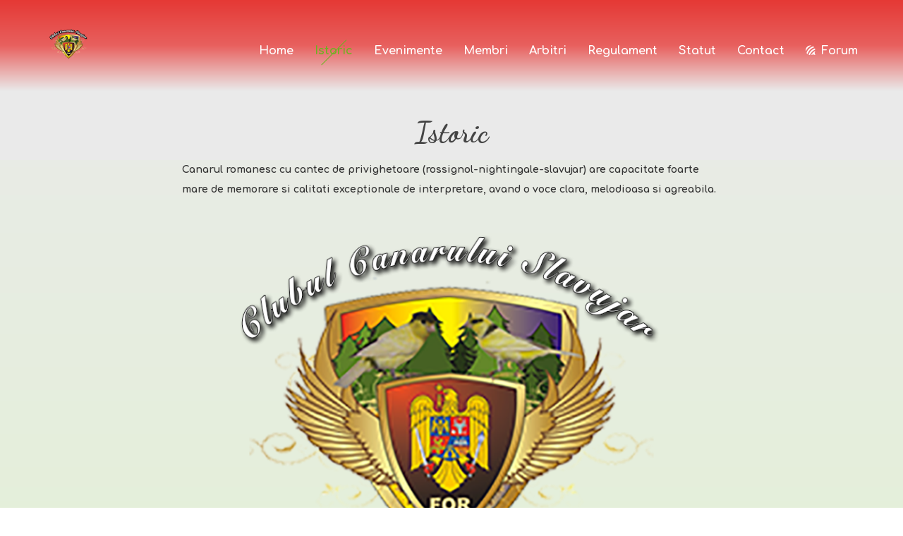

--- FILE ---
content_type: text/html; charset=UTF-8
request_url: https://www.slavujar.ro/istoric/
body_size: 11525
content:
<!DOCTYPE html>
<html lang="en-US">
<head>
	<meta charset="UTF-8" />
	<meta name="viewport" content="width=device-width, initial-scale=1.0, minimum-scale=1.0"/>
	<title>Istoric &#8211; Clubul Canarului Slavujar</title>
<meta name='robots' content='max-image-preview:large' />
<link rel='dns-prefetch' href='//fonts.googleapis.com' />
<link rel="alternate" type="application/rss+xml" title="Clubul Canarului Slavujar &raquo; Feed" href="https://www.slavujar.ro/feed/" />
<link rel="alternate" type="application/rss+xml" title="Clubul Canarului Slavujar &raquo; Comments Feed" href="https://www.slavujar.ro/comments/feed/" />
<link rel='stylesheet' id='wp-block-library-css' href='https://www.slavujar.ro/wp-includes/css/dist/block-library/style.min.css' media='all' />
<style id='classic-theme-styles-inline-css' type='text/css'>
/*! This file is auto-generated */
.wp-block-button__link{color:#fff;background-color:#32373c;border-radius:9999px;box-shadow:none;text-decoration:none;padding:calc(.667em + 2px) calc(1.333em + 2px);font-size:1.125em}.wp-block-file__button{background:#32373c;color:#fff;text-decoration:none}
</style>
<style id='global-styles-inline-css' type='text/css'>
body{--wp--preset--color--black: #000000;--wp--preset--color--cyan-bluish-gray: #abb8c3;--wp--preset--color--white: #ffffff;--wp--preset--color--pale-pink: #f78da7;--wp--preset--color--vivid-red: #cf2e2e;--wp--preset--color--luminous-vivid-orange: #ff6900;--wp--preset--color--luminous-vivid-amber: #fcb900;--wp--preset--color--light-green-cyan: #7bdcb5;--wp--preset--color--vivid-green-cyan: #00d084;--wp--preset--color--pale-cyan-blue: #8ed1fc;--wp--preset--color--vivid-cyan-blue: #0693e3;--wp--preset--color--vivid-purple: #9b51e0;--wp--preset--gradient--vivid-cyan-blue-to-vivid-purple: linear-gradient(135deg,rgba(6,147,227,1) 0%,rgb(155,81,224) 100%);--wp--preset--gradient--light-green-cyan-to-vivid-green-cyan: linear-gradient(135deg,rgb(122,220,180) 0%,rgb(0,208,130) 100%);--wp--preset--gradient--luminous-vivid-amber-to-luminous-vivid-orange: linear-gradient(135deg,rgba(252,185,0,1) 0%,rgba(255,105,0,1) 100%);--wp--preset--gradient--luminous-vivid-orange-to-vivid-red: linear-gradient(135deg,rgba(255,105,0,1) 0%,rgb(207,46,46) 100%);--wp--preset--gradient--very-light-gray-to-cyan-bluish-gray: linear-gradient(135deg,rgb(238,238,238) 0%,rgb(169,184,195) 100%);--wp--preset--gradient--cool-to-warm-spectrum: linear-gradient(135deg,rgb(74,234,220) 0%,rgb(151,120,209) 20%,rgb(207,42,186) 40%,rgb(238,44,130) 60%,rgb(251,105,98) 80%,rgb(254,248,76) 100%);--wp--preset--gradient--blush-light-purple: linear-gradient(135deg,rgb(255,206,236) 0%,rgb(152,150,240) 100%);--wp--preset--gradient--blush-bordeaux: linear-gradient(135deg,rgb(254,205,165) 0%,rgb(254,45,45) 50%,rgb(107,0,62) 100%);--wp--preset--gradient--luminous-dusk: linear-gradient(135deg,rgb(255,203,112) 0%,rgb(199,81,192) 50%,rgb(65,88,208) 100%);--wp--preset--gradient--pale-ocean: linear-gradient(135deg,rgb(255,245,203) 0%,rgb(182,227,212) 50%,rgb(51,167,181) 100%);--wp--preset--gradient--electric-grass: linear-gradient(135deg,rgb(202,248,128) 0%,rgb(113,206,126) 100%);--wp--preset--gradient--midnight: linear-gradient(135deg,rgb(2,3,129) 0%,rgb(40,116,252) 100%);--wp--preset--font-size--small: 13px;--wp--preset--font-size--medium: 20px;--wp--preset--font-size--large: 36px;--wp--preset--font-size--x-large: 42px;--wp--preset--spacing--20: 0.44rem;--wp--preset--spacing--30: 0.67rem;--wp--preset--spacing--40: 1rem;--wp--preset--spacing--50: 1.5rem;--wp--preset--spacing--60: 2.25rem;--wp--preset--spacing--70: 3.38rem;--wp--preset--spacing--80: 5.06rem;--wp--preset--shadow--natural: 6px 6px 9px rgba(0, 0, 0, 0.2);--wp--preset--shadow--deep: 12px 12px 50px rgba(0, 0, 0, 0.4);--wp--preset--shadow--sharp: 6px 6px 0px rgba(0, 0, 0, 0.2);--wp--preset--shadow--outlined: 6px 6px 0px -3px rgba(255, 255, 255, 1), 6px 6px rgba(0, 0, 0, 1);--wp--preset--shadow--crisp: 6px 6px 0px rgba(0, 0, 0, 1);}:where(.is-layout-flex){gap: 0.5em;}:where(.is-layout-grid){gap: 0.5em;}body .is-layout-flow > .alignleft{float: left;margin-inline-start: 0;margin-inline-end: 2em;}body .is-layout-flow > .alignright{float: right;margin-inline-start: 2em;margin-inline-end: 0;}body .is-layout-flow > .aligncenter{margin-left: auto !important;margin-right: auto !important;}body .is-layout-constrained > .alignleft{float: left;margin-inline-start: 0;margin-inline-end: 2em;}body .is-layout-constrained > .alignright{float: right;margin-inline-start: 2em;margin-inline-end: 0;}body .is-layout-constrained > .aligncenter{margin-left: auto !important;margin-right: auto !important;}body .is-layout-constrained > :where(:not(.alignleft):not(.alignright):not(.alignfull)){max-width: var(--wp--style--global--content-size);margin-left: auto !important;margin-right: auto !important;}body .is-layout-constrained > .alignwide{max-width: var(--wp--style--global--wide-size);}body .is-layout-flex{display: flex;}body .is-layout-flex{flex-wrap: wrap;align-items: center;}body .is-layout-flex > *{margin: 0;}body .is-layout-grid{display: grid;}body .is-layout-grid > *{margin: 0;}:where(.wp-block-columns.is-layout-flex){gap: 2em;}:where(.wp-block-columns.is-layout-grid){gap: 2em;}:where(.wp-block-post-template.is-layout-flex){gap: 1.25em;}:where(.wp-block-post-template.is-layout-grid){gap: 1.25em;}.has-black-color{color: var(--wp--preset--color--black) !important;}.has-cyan-bluish-gray-color{color: var(--wp--preset--color--cyan-bluish-gray) !important;}.has-white-color{color: var(--wp--preset--color--white) !important;}.has-pale-pink-color{color: var(--wp--preset--color--pale-pink) !important;}.has-vivid-red-color{color: var(--wp--preset--color--vivid-red) !important;}.has-luminous-vivid-orange-color{color: var(--wp--preset--color--luminous-vivid-orange) !important;}.has-luminous-vivid-amber-color{color: var(--wp--preset--color--luminous-vivid-amber) !important;}.has-light-green-cyan-color{color: var(--wp--preset--color--light-green-cyan) !important;}.has-vivid-green-cyan-color{color: var(--wp--preset--color--vivid-green-cyan) !important;}.has-pale-cyan-blue-color{color: var(--wp--preset--color--pale-cyan-blue) !important;}.has-vivid-cyan-blue-color{color: var(--wp--preset--color--vivid-cyan-blue) !important;}.has-vivid-purple-color{color: var(--wp--preset--color--vivid-purple) !important;}.has-black-background-color{background-color: var(--wp--preset--color--black) !important;}.has-cyan-bluish-gray-background-color{background-color: var(--wp--preset--color--cyan-bluish-gray) !important;}.has-white-background-color{background-color: var(--wp--preset--color--white) !important;}.has-pale-pink-background-color{background-color: var(--wp--preset--color--pale-pink) !important;}.has-vivid-red-background-color{background-color: var(--wp--preset--color--vivid-red) !important;}.has-luminous-vivid-orange-background-color{background-color: var(--wp--preset--color--luminous-vivid-orange) !important;}.has-luminous-vivid-amber-background-color{background-color: var(--wp--preset--color--luminous-vivid-amber) !important;}.has-light-green-cyan-background-color{background-color: var(--wp--preset--color--light-green-cyan) !important;}.has-vivid-green-cyan-background-color{background-color: var(--wp--preset--color--vivid-green-cyan) !important;}.has-pale-cyan-blue-background-color{background-color: var(--wp--preset--color--pale-cyan-blue) !important;}.has-vivid-cyan-blue-background-color{background-color: var(--wp--preset--color--vivid-cyan-blue) !important;}.has-vivid-purple-background-color{background-color: var(--wp--preset--color--vivid-purple) !important;}.has-black-border-color{border-color: var(--wp--preset--color--black) !important;}.has-cyan-bluish-gray-border-color{border-color: var(--wp--preset--color--cyan-bluish-gray) !important;}.has-white-border-color{border-color: var(--wp--preset--color--white) !important;}.has-pale-pink-border-color{border-color: var(--wp--preset--color--pale-pink) !important;}.has-vivid-red-border-color{border-color: var(--wp--preset--color--vivid-red) !important;}.has-luminous-vivid-orange-border-color{border-color: var(--wp--preset--color--luminous-vivid-orange) !important;}.has-luminous-vivid-amber-border-color{border-color: var(--wp--preset--color--luminous-vivid-amber) !important;}.has-light-green-cyan-border-color{border-color: var(--wp--preset--color--light-green-cyan) !important;}.has-vivid-green-cyan-border-color{border-color: var(--wp--preset--color--vivid-green-cyan) !important;}.has-pale-cyan-blue-border-color{border-color: var(--wp--preset--color--pale-cyan-blue) !important;}.has-vivid-cyan-blue-border-color{border-color: var(--wp--preset--color--vivid-cyan-blue) !important;}.has-vivid-purple-border-color{border-color: var(--wp--preset--color--vivid-purple) !important;}.has-vivid-cyan-blue-to-vivid-purple-gradient-background{background: var(--wp--preset--gradient--vivid-cyan-blue-to-vivid-purple) !important;}.has-light-green-cyan-to-vivid-green-cyan-gradient-background{background: var(--wp--preset--gradient--light-green-cyan-to-vivid-green-cyan) !important;}.has-luminous-vivid-amber-to-luminous-vivid-orange-gradient-background{background: var(--wp--preset--gradient--luminous-vivid-amber-to-luminous-vivid-orange) !important;}.has-luminous-vivid-orange-to-vivid-red-gradient-background{background: var(--wp--preset--gradient--luminous-vivid-orange-to-vivid-red) !important;}.has-very-light-gray-to-cyan-bluish-gray-gradient-background{background: var(--wp--preset--gradient--very-light-gray-to-cyan-bluish-gray) !important;}.has-cool-to-warm-spectrum-gradient-background{background: var(--wp--preset--gradient--cool-to-warm-spectrum) !important;}.has-blush-light-purple-gradient-background{background: var(--wp--preset--gradient--blush-light-purple) !important;}.has-blush-bordeaux-gradient-background{background: var(--wp--preset--gradient--blush-bordeaux) !important;}.has-luminous-dusk-gradient-background{background: var(--wp--preset--gradient--luminous-dusk) !important;}.has-pale-ocean-gradient-background{background: var(--wp--preset--gradient--pale-ocean) !important;}.has-electric-grass-gradient-background{background: var(--wp--preset--gradient--electric-grass) !important;}.has-midnight-gradient-background{background: var(--wp--preset--gradient--midnight) !important;}.has-small-font-size{font-size: var(--wp--preset--font-size--small) !important;}.has-medium-font-size{font-size: var(--wp--preset--font-size--medium) !important;}.has-large-font-size{font-size: var(--wp--preset--font-size--large) !important;}.has-x-large-font-size{font-size: var(--wp--preset--font-size--x-large) !important;}
.wp-block-navigation a:where(:not(.wp-element-button)){color: inherit;}
:where(.wp-block-post-template.is-layout-flex){gap: 1.25em;}:where(.wp-block-post-template.is-layout-grid){gap: 1.25em;}
:where(.wp-block-columns.is-layout-flex){gap: 2em;}:where(.wp-block-columns.is-layout-grid){gap: 2em;}
.wp-block-pullquote{font-size: 1.5em;line-height: 1.6;}
</style>
<link rel='stylesheet' id='cz-icons-pack-css' href='https://www.slavujar.ro/wp-content/plugins/codevz-plus/admin/fields/codevz_fields/icons/czicons.css' media='all' />
<link rel='stylesheet' id='contact-form-7-css' href='https://www.slavujar.ro/wp-content/plugins/contact-form-7/includes/css/styles.css' media='all' />
<link rel='stylesheet' id='rs-plugin-settings-css' href='https://www.slavujar.ro/wp-content/plugins/revslider/public/assets/css/settings.css' media='all' />
<style id='rs-plugin-settings-inline-css' type='text/css'>
#rs-demo-id {}
</style>
<link rel='stylesheet' id='codevz-style-css' href='https://www.slavujar.ro/wp-content/themes/xtra/style.css' media='all' />
<link rel='stylesheet' id='codevz-child-style-css' href='https://www.slavujar.ro/wp-content/themes/xtra-child/style.css' media='all' />
<link rel='stylesheet' id='font-awesome-css' href='https://www.slavujar.ro/wp-content/plugins/js_composer/assets/lib/bower/font-awesome/css/font-awesome.min.css' media='all' />
<link rel='stylesheet' id='codevz-plugin-css' href='https://www.slavujar.ro/wp-content/plugins/codevz-plus/assets/codevzplus.css' media='all' />
<style id='codevz-plugin-inline-css' type='text/css'>
.row{width: 1170px}

/* Theme color */a:hover, .sf-menu > .cz.current_menu > a, .sf-menu > .cz > .current_menu > a, .sf-menu > .current-menu-parent > a {color: #6bb321} 
	form button, .button, #edd-purchase-button, .edd-submit, .edd-submit.button.blue, .edd-submit.button.blue:hover, .edd-submit.button.blue:focus, [type=submit].edd-submit, .sf-menu > .cz > a:before,.sf-menu > .cz > a:before,.widget_product_search #searchsubmit, .post-password-form input[type="submit"], .wpcf7-submit, .submit_user, 
	#commentform #submit, .commentlist li.bypostauthor > .comment-body:after,.commentlist li.comment-author-admin > .comment-body:after, 
	.woocommerce input.button.alt.woocommerce #respond input#submit, .woocommerce a.button, .woocommerce button.button, .woocommerce input.button,.woocommerce .woocommerce-error .button, 
	.woocommerce .woocommerce-info .button, .woocommerce .woocommerce-message .button, .woocommerce-page .woocommerce-error .button, .woocommerce-page .woocommerce-info .button, 
	.woocommerce-page .woocommerce-message .button,#add_payment_method table.cart input, .woocommerce-cart table.cart input:not(.input-text), .woocommerce-checkout table.cart input,
	.woocommerce input.button:disabled, .woocommerce input.button:disabled[disabled],#add_payment_method table.cart input, #add_payment_method .wc-proceed-to-checkout a.checkout-button, 
	.woocommerce-cart .wc-proceed-to-checkout a.checkout-button, .woocommerce-checkout .wc-proceed-to-checkout a.checkout-button,.woocommerce #payment #place_order, .woocommerce-page #payment #place_order,.woocommerce input.button.alt,
	.woocommerce #respond input#submit.alt:hover, .pagination .current, .pagination > b, .pagination a:hover, .page-numbers .current, .page-numbers a:hover, .pagination .next:hover, 
	.pagination .prev:hover, input[type=submit], .sticky:before, .commentlist li.comment-author-admin .fn, .woocommerce #respond input#submit.alt:hover, .woocommerce a.button.alt:hover, 
	.woocommerce button.button.alt:hover, .woocommerce input.button.alt:hover, .woocommerce-MyAccount-navigation a:hover, .woocommerce-MyAccount-navigation .is-active a,
	input[type=submit],input[type=button],.cz_header_button,.cz_default_portfolio a, .dwqa-questions-footer .dwqa-ask-question a,
	.cz_readmore, .woocommerce nav.woocommerce-pagination ul li a:focus, .woocommerce nav.woocommerce-pagination ul li a:hover, 
	.woocommerce nav.woocommerce-pagination ul li span.current, .cz_btn, 
	.woocommerce .widget_price_filter .ui-slider .ui-slider-range, 
	.woocommerce .widget_price_filter .ui-slider .ui-slider-handle, 
	.woocommerce #respond input#submit, .woocommerce a.button, .woocommerce button.button, .woocommerce input.button,
	.woocommerce div.product form.cart .button {background-color: #6bb321}
	.cs_load_more_doing, div.wpcf7 .wpcf7-form .ajax-loader, .cz_ajax_loader {border-right-color: #6bb321}
	input:focus,textarea:focus,select:focus {border-color: #6bb321}
	::selection {background-color: #6bb321;color: #fff}
	::-moz-selection {background-color: #6bb321;color: #fff}

/* Dynamic  */.pageloader{background-color:#ffffff}html,body{background-color:transparent;background-image:linear-gradient(180deg,#eaeaea,#ddf7c4,#59951c)}form button,.wpcf7-submit,.dwqa-questions-footer .dwqa-ask-question a,input[type=submit],input[type=button],.button,.cz_header_button,.woocommerce a.button,.woocommerce input.button,.woocommerce #respond input#submit.alt,.woocommerce a.button.alt,.woocommerce button.button.alt,.woocommerce input.button.alt,.woocommerce #respond input#submit, .woocommerce a.button, .woocommerce button.button, .woocommerce input.button, #edd-purchase-button, .edd-submit, [type=submit].edd-submit, .edd-submit.button.blue{font-size:10px;border-radius:2px}.widget{background-color:#cedbc0;border-radius:3px}.widget > h4{font-size:19px;color:#ff5722;text-align:center}input,textarea,select,.qty{font-size:14px;color:#444444;border-style:none;border-width:2px;border-color:#6bb321;border-radius:2px}input:focus,textarea:focus,select:focus{border-width:2px;border-color:#444444}.logo > a, .logo > h1, .logo h2{font-size:15px; text-shadow: 2px 2px #ffffff}.elms_row .cz_social a, .fixed_side .cz_social a{color:#ffffff;font-size:16px;border-style:solid;border-radius:4px}.header_1{background-color:rgba(255,255,255,0.5)}.header_1 .row{background-color:#ff5722}.header_1 .elms_left{background-color:#dd9933}.header_1 .elms_center{padding: 30px 29px 30px;border-style:solid;border-width:0px;border-radius:10px 10px 0 0}#menu_header_1 > .cz > a{font-size:16px;padding: 6px  6px}#menu_header_1 > .cz > a:hover,#menu_header_1 > .cz:hover > a,#menu_header_1 > .current_menu > a,#menu_header_1 > .current-menu-parent > a{color:#ffffff}#menu_header_1 > .cz > a:before{border-style:solid;border-width:0px;border-radius:4px}.header_2{background-color:transparent;background-image:linear-gradient(180deg,#e53935,#e8605e,#eaeaea);padding-top:20px;padding-bottom:20px;border-width:0 0 0px;border-color:#f4f4f4}.header_2 .row{width:90%}#menu_header_2 > .cz > a{font-size:16px;color:#ffffff;font-family:'Comfortaa';font-weight:700;letter-spacing:0px;padding:6px 0px;margin-right:0px;margin-left:40px}#menu_header_2 > .cz > a:hover,#menu_header_2 > .cz:hover > a,#menu_header_2 > .current_menu > a,#menu_header_2 > .current-menu-parent > a{color:#6bb321}#menu_header_2 > .cz > a:before{background-color:#6bb321;width:1px;height:50px;border-style:solid;border-width:0px;bottom:-5px;left:50%;transform:rotate(45deg)}#menu_header_2 .cz .sub-menu:not(.cz_megamenu_inner_ul),#menu_header_2 .cz_megamenu_inner_ul .cz_megamenu_inner_ul{background-color:#6bb321;margin:-2px 12px 1px 67px;border-style:solid;border-radius:0px}#menu_header_2 .cz .cz a{font-size:15px;color:rgba(0,0,0,0.7);font-family:'Quicksand'}#menu_header_2 .cz .cz a:hover,#menu_header_2 .cz .cz:hover > a,#menu_header_2 .cz .current_menu > a,#menu_header_2 .cz .current_menu > .current_menu{color:#000000}.onSticky{background-color:#e53935 !important;padding-top:2px !important;padding-bottom:2px !important}.header_4{background-color:#e53935}#menu_header_4{background-image:linear-gradient(90deg,#e53935,#e53935),url(http://www.slavujar.ro/wp-content/uploads/2018/09/logo-new.png)}#menu_header_4 > .cz > a{font-size:16px;padding-bottom:18px}#menu_header_4 > .cz > a:hover,#menu_header_4 > .cz:hover > a,#menu_header_4 > .current_menu > a,#menu_header_4 > .current-menu-parent > a{color:#6bb321}#menu_header_4 > .cz > a:before{background-color:#a3a3a3}#menu_header_4 .cz .cz a{font-size:15px}.page_title,.header_onthe_cover .page_title{background-color:transparent;background-image:linear-gradient(180deg,#eaeaea,#eaeaea);border-color:#eeeeee}.page_title .section_title{font-size:42px}.page_title a,.page_title a:hover,.page_title i{color:#444444}body{font-size:14px;color:#333333;font-family:'Comfortaa'}h1{font-size:27px}h2{font-size:48px}.footer_1{background-color:#232323}.cz_middle_footer{background-position:center top;background-size:cover;background-color:#232323;padding-top:60px;padding-bottom:50px}.footer_widget{color:#ffffff;padding:30px 10px 10px 10px}.cz_middle_footer a{color:#ffffff;line-height: 2}.cz_middle_footer a:hover{color:#c6c6c6}.footer_2{background-color:#222222}i.backtotop{font-size:22px;color:#ffffff;background-color:#e53935;border-radius:5px}.footer_widget > h4{color:#ffffff;font-size:28px;border-style:solid;border-width:0 0 1px 0}.tagcloud a, .cz_post_cat a{color:#414340;border-style:dotted;border-width:1px;border-color:rgba(244,244,244,0.31);border-radius:5px}.tagcloud a:hover, .cz_post_cat a:hover{color:#ffffff;background-color:#6bb321}.pagination a, .pagination > b, .pagination span, .page-numbers a, .page-numbers span, .woocommerce nav.woocommerce-pagination ul li a, .woocommerce nav.woocommerce-pagination ul li span{color:#444444;margin-right:1px;margin-left:1px;border-style:solid;border-width:2px;border-color:#6bb321;border-radius:2px}#menu_header_2 .sub-menu .sub-menu:not(.cz_megamenu_inner_ul){margin-top:-16px;margin-left:11px}.cz-cpt-post .cz_readmore{color:#444444;font-weight:700;letter-spacing:2px;padding-top:7px;padding-bottom:7px;border-radius:2px}.cz-cpt-post .cz_readmore:hover{color:#6bb321;background-color:#444444}.cz-cpt-post .cz_readmore i{color:#444444;margin-top:0px;margin-bottom:1px;margin-left:1px;border-radius:3px}.cz-cpt-post .cz_default_loop .cz_post_image, .cz-cpt-post .cz_post_svg{border-radius:2px;opacity:1}.cz-cpt-post .cz_default_loop .cz_post_title h3{font-size:26px;font-family:'Comfortaa'}.cz-cpt-post .cz_default_loop .cz_post_author_avatar img{display:none}.cz-cpt-post .cz_default_loop .cz_post_date{font-size:14px;color:#444444;padding-bottom:3px;margin-left:-12px;border-style:solid;border-bottom-width:2px;border-color:#6bb321}.cz-cpt-post .cz_default_loop .cz_post_excerpt{font-size:16px;line-height:2}.cz-cpt-post .cz_default_loop .cz_post_author_name{display:none}select,.nice-select{color:#444444;border-style:solid;border-width:2px;border-color:#6bb321;border-radius:5px}.nice-select .list{color:#444444;border-style:solid;border-width:2px;border-color:#6bb321;border-radius:5px}h1,h2,h3,h4,h5,h6{color:#444444;font-family:'Dancing Script'}.cz-cpt-post .cz_default_loop .cz_post_image:hover,.cz-cpt-post  .cz_post_svg{opacity:0.7}.cz-cpt-post .cz_readmore:hover i{color:#6bb321}.single-post h3.section_title{font-size:40px}.single-post .cz_related_posts > h4{font-size:41px}

/* Responsive */@media screen and (max-width:1170px){#layout{width:100%!important}#layout.layout_1,#layout.layout_2{width:95%!important}.row{width:90% !important;padding:0}blockquote{padding:20px}footer .elms_center,footer .elms_left,footer .elms_right,footer .have_center .elms_left, footer .have_center .elms_center, footer .have_center .elms_right{float:none;display:table;text-align:center;margin: 0 auto;flex:unset}}
	@media screen and (max-width:1025px){.header_1,.header_2,.header_3{width: 100%}#layout.layout_1,#layout.layout_2{width:94%!important}#layout.layout_1 .row,#layout.layout_2 .row{width:90% !important}}
	@media screen and (max-width:768px){.header_1,.header_2,.header_3,.header_5,.fixed_side{display: none !important}.header_4,.cz_before_mobile_header,.cz_after_mobile_header,.Corpse_Sticky.cz_sticky_corpse_for_header_4{display: block !important}.header_onthe_cover:not(.header_onthe_cover_dt):not(.header_onthe_cover_all){margin-top: 0 !important}body,#layout{padding: 0 !important;margin: 0 !important}body{overflow-x:hidden}.inner_layout,#layout.layout_1,#layout.layout_2,.col,.cz_five_columns > .wpb_column,.cz_five_columns > .vc_vc_column{width:100% !important;margin:0 !important;border-radius:0}.hidden_top_bar,.fixed_contact,.cz_process_road_a,.cz_process_road_b{display:none!important}.cz_parent_megamenu>.sub-menu{margin:0!important}.is_fixed_side{padding:0!important}.cz_tabs_is_v .cz_tabs_nav,.cz_tabs_is_v .cz_tabs_content{width: 100% !important;margin-bottom: 20px}.wpb_column {margin-bottom: 20px}.cz_fixed_footer {position: static !important}.Corpse_Sticky,.hide_on_tablet{display:none !important}header i.hide,.show_on_tablet{display:block}.slick-slide .cz_grid_item{margin:0 auto !important;float:none !important;display: table !important;}.cz_grid_item{width:50% !important}.cz_grid_item img{width:auto !important;margin: 0 auto}.cz_mobile_text_center, .cz_mobile_text_center *{text-align:center !important;float:none !important;margin-right:auto;margin-left:auto}.cz_mobile_text_center .cz_title_content{width:100%}.cz_mobile_btn_center{float:none !important;margin-left: auto !important;margin-right: auto !important;display: table !important;text-align: center !important}.vc_row[data-vc-stretch-content] .vc_column-inner[class^='vc_custom_'],.vc_row[data-vc-stretch-content] .vc_column-inner[class*=' vc_custom_'] {padding:20px !important;}.wpb_column {margin-bottom: 0 !important;}.vc_row.no_padding .vc_column_container > .vc_column-inner, .vc_row.nopadding .vc_column_container > .vc_column-inner{padding:0 !important;}.cz_posts_container article > div{height: auto !important}.cz_split_box_left > div, .cz_split_box_right > div {width:100%;float:none}.woo-col-3.woocommerce ul.products li.product, .woo-col-3.woocommerce-page ul.products li.product, .woo-related-col-3.woocommerce ul.products .related li.product, .woo-related-col-3.woocommerce-page ul.products .related li.product {width: calc(100% / 2 - 2.6%)}.search_style_icon_full .search{width:86%;top:80px}.vc_row-o-equal-height .cz_box_front_inner, .vc_row-o-equal-height .cz_eqh, .vc_row-o-equal-height .cz_eqh > div, .vc_row-o-equal-height .cz_eqh > div > div, .vc_row-o-equal-height .cz_eqh > div > div > div, .cz_posts_equal > .clr{display:block !important}.cz_a_c.cz_timeline_container:before {left: 0}.cz_timeline-i i {left: 0;transform: translateX(-50%)}.cz_a_c .cz_timeline-content {margin-left: 50px;width: 70%;float: left}.cz_a_c .cz_timeline-content .cz_date{position: static;text-align: left}.cz_posts_template_13 article,.cz_posts_template_14 article{width:100%}.center_on_mobile,.center_on_mobile *{text-align:center !important;float:none !important}.center_on_mobile .cz_wh_left, .center_on_mobile .cz_wh_right {display:block}.center_on_mobile .item_small > a{display:inline-block;margin:2px 0}.center_on_mobile img,.center_on_mobile .cz_image > div{display:table !important;margin-left: auto !important;margin-right: auto !important}.tac_in_mobile{text-align:center !important;float:none !important;display:table;margin-left:auto !important;margin-right:auto !important}.logo > a, .logo > h1, .logo h2{font-size:30px;}}
	@media screen and (max-width:480px){.cz_grid_item img{width:auto !important}.hide_on_mobile,.show_only_tablet,.fixed_contact,.cz_cart_items{display:none}header i.hide,.show_on_mobile{display:block}.offcanvas_area{width:80%}.cz_tab_a,.cz_tabs_content,.cz_tabs_is_v .cz_tabs_nav{box-sizing:border-box;display: block;width: 100% !important;margin-bottom: 20px}.woocommerce ul.products li.product, .woocommerce-page ul.products li.product, .woocommerce-page[class*=columns-] ul.products li.product, .woocommerce[class*=columns-] ul.products li.product,.wpcf7-form p,.cz_default_loop,.cz_post_image,.cz_post_chess_content{width: 100% !important}.cz_post_chess_content{position:static;transform:none}.cz_post_image,.cz_default_grid{width: 100%;margin-bottom:30px !important}.wpcf7-form p {width: 100% !important;margin: 0 0 10px !important}[class^="cz_parallax_"],[class*=" cz_parallax_"]{transform:none !important}th, td {padding: 1px}dt {width: auto}dd {margin: 0}pre{width: 90%}.woocommerce .woocommerce-result-count, .woocommerce-page .woocommerce-result-count,.woocommerce .woocommerce-ordering, .woocommerce-page .woocommerce-ordering{float:none;text-align:center;width:100%}.woocommerce #coupon_code, .coupon input.button {width:100% !important;margin:0 0 10px !important}span.wpcf7-not-valid-tip{left:auto}.wpcf7-not-valid-tip:after{right:auto;left:-41px}.cz_video_popup div{width:fit-content}.cz_grid_item{position:static !important;width:100% !important;margin:0 !important;height:auto !important}.cz_grid_item > div{margin:0 0 10px !important}.cz_grid{width:100% !important;margin:0 !important}.next_prev li {float:none !important;width:100% !important;border: 0 !important;margin-bottom:30px !important}.services.left .service_custom,.services.right .service_custom,.services.left .service_img,.services.right .service_img{float:none;margin:0 auto 20px auto !important;display:table}.services div.service_text,.services.right div.service_text{padding:0 !important;text-align:center !important}.header_onthe_cover_dt{margin-top:0 !important}.alignleft,.alignright{float:none;margin:0 auto 30px}.woocommerce li.product{margin-bottom:30px !important}.woocommerce #reviews #comments ol.commentlist li .comment-text{margin:0 !important}#comments .commentlist li .avatar{left:-20px !important}.services .service_custom i{left: 50%;transform: translateX(-50%)}#commentform > p{display:block;width:100%}blockquote,.blockquote{width:100% !important;box-sizing:border-box;text-align:center;display:table !important;margin:0 auto 30px !important;float:none !important}.cz_related_post{margin-bottom: 30px !important}.right_br_full_container .lefter, .right_br_full_container .righter,.right_br_full_container .breadcrumbs{width:100%;text-align:center}a img.alignleft,a img.alignright{margin:0 auto 30px;display:block;float:none}.cz_popup_in{max-height:85%!important;max-width:90%!important;min-width:0;animation:none;box-sizing:border-box;left:5%;transform:translate(0,-50%)}.rtl .sf-menu > .cz{width:100%}.cz_2_btn a {box-sizing: border-box}.cz_has_year{margin-left:0 !important}.cz_history_1 > span:first-child{position:static !important;margin-bottom:10px !important;display:inline-block}.search-form .search-submit{margin: 0}.page_item_has_children .children, ul.cz_circle_list {margin: 8px 0 8px 10px}ul, .widget_nav_menu .sub-menu, .widget_categories .children, .page_item_has_children .children, ul.cz_circle_list{margin-left: 10px}.dwqa-questions-list .dwqa-question-item{padding: 20px 20px 20px 90px}.dwqa-question-content, .dwqa-answer-content{padding:0}.cz_hexagon{position: relative;margin: 0 auto 30px}.cz_gallery_badge{right:-10px}.woocommerce table.shop_table_responsive tr td,.woocommerce-page table.shop_table_responsive tr td{display:flow-root !important}.quantity{float:right}.wpb_animate_when_almost_visible{animation-delay:initial !important}.cz_edd_container .edd_price_options {position: static;visibility: visible;opacity: 1;transform: none;box-shadow: none;padding: 0}.logo > a, .logo > h1, .logo h2{font-size:18px;}.page_title .section_title{font-size:22px;}.cz-cpt-post .cz_default_loop .cz_post_title h3{font-size:24px;}.single-post h3.section_title{font-size:20px;}}


/* PageBuilder */
</style>
<link rel='stylesheet' id='google-font-comfortaa-css' href='//fonts.googleapis.com/css?family=Comfortaa%3A100%2C200%2C300%2C400%2C500%2C600%2C700%2C800%2C900' media='all' />
<link rel='stylesheet' id='google-font-quicksand-css' href='//fonts.googleapis.com/css?family=Quicksand%3A100%2C200%2C300%2C400%2C500%2C600%2C700%2C800%2C900' media='all' />
<link rel='stylesheet' id='google-font-dancing-script-css' href='//fonts.googleapis.com/css?family=Dancing+Script%3A100%2C200%2C300%2C400%2C500%2C600%2C700%2C800%2C900' media='all' />
<link rel='stylesheet' id='google-font-playfair-display-css' href='//fonts.googleapis.com/css?family=Playfair+Display%3A100%2C200%2C300%2C400%2C500%2C600%2C700%2C800%2C900' media='all' />
<link rel='stylesheet' id='google-font-parisienne-css' href='//fonts.googleapis.com/css?family=Parisienne%3A100%2C200%2C300%2C400%2C500%2C600%2C700%2C800%2C900' media='all' />
<script src="https://www.slavujar.ro/wp-includes/js/jquery/jquery.min.js" id="jquery-core-js"></script>
<script src="https://www.slavujar.ro/wp-includes/js/jquery/jquery-migrate.min.js" id="jquery-migrate-js"></script>
<script src="https://www.slavujar.ro/wp-content/plugins/revslider/public/assets/js/jquery.themepunch.tools.min.js" id="tp-tools-js"></script>
<script src="https://www.slavujar.ro/wp-content/plugins/revslider/public/assets/js/jquery.themepunch.revolution.min.js" id="revmin-js"></script>
<link rel="https://api.w.org/" href="https://www.slavujar.ro/wp-json/" /><link rel="alternate" type="application/json" href="https://www.slavujar.ro/wp-json/wp/v2/pages/725" /><link rel="EditURI" type="application/rsd+xml" title="RSD" href="https://www.slavujar.ro/xmlrpc.php?rsd" />
<meta name="generator" content="WordPress 6.4.7" />
<link rel="canonical" href="https://www.slavujar.ro/istoric/" />
<link rel='shortlink' href='https://www.slavujar.ro/?p=725' />
<link rel="alternate" type="application/json+oembed" href="https://www.slavujar.ro/wp-json/oembed/1.0/embed?url=https%3A%2F%2Fwww.slavujar.ro%2Fistoric%2F" />
<link rel="alternate" type="text/xml+oembed" href="https://www.slavujar.ro/wp-json/oembed/1.0/embed?url=https%3A%2F%2Fwww.slavujar.ro%2Fistoric%2F&#038;format=xml" />
<meta property="og:image" content="https://www.slavujar.ro/wp-content/uploads/2018/09/canar-slavujar.jpg" />
<meta property="og:title" content="Istoric" />
<meta property="og:url" content="https://www.slavujar.ro/istoric/" />
<meta name="description" content="Canarul romanesc cu cantec de privighetoare (rossignol-nightingale-slavujar) are capacitate foarte mare de memorare si calitati exceptionale de interpretare, avand o voce clara, melodioasa si agreabila. M-am nascut intr-o familie in&hellip;">
<meta property="og:description" content="Canarul romanesc cu cantec de privighetoare (rossignol-nightingale-slavujar) are capacitate foarte mare de memorare si calitati exceptionale de interpretare, avand o voce clara, melodioasa si agreabila. M-am nascut intr-o familie in&hellip;" />
<meta property="og:type" content="website" />
<meta name="generator" content="Powered by WPBakery Page Builder - drag and drop page builder for WordPress."/>
<!--[if lte IE 9]><link rel="stylesheet" type="text/css" href="https://www.slavujar.ro/wp-content/plugins/js_composer/assets/css/vc_lte_ie9.min.css" media="screen"><![endif]--><meta name="generator" content="Powered by Slider Revolution 5.4.8 - responsive, Mobile-Friendly Slider Plugin for WordPress with comfortable drag and drop interface." />
<link rel="icon" href="https://www.slavujar.ro/wp-content/uploads/2018/09/cropped-logo-slavujar-32x32.png" sizes="32x32" />
<link rel="icon" href="https://www.slavujar.ro/wp-content/uploads/2018/09/cropped-logo-slavujar-192x192.png" sizes="192x192" />
<link rel="apple-touch-icon" href="https://www.slavujar.ro/wp-content/uploads/2018/09/cropped-logo-slavujar-180x180.png" />
<meta name="msapplication-TileImage" content="https://www.slavujar.ro/wp-content/uploads/2018/09/cropped-logo-slavujar-270x270.png" />
<script type="text/javascript">function setREVStartSize(e){									
						try{ e.c=jQuery(e.c);var i=jQuery(window).width(),t=9999,r=0,n=0,l=0,f=0,s=0,h=0;
							if(e.responsiveLevels&&(jQuery.each(e.responsiveLevels,function(e,f){f>i&&(t=r=f,l=e),i>f&&f>r&&(r=f,n=e)}),t>r&&(l=n)),f=e.gridheight[l]||e.gridheight[0]||e.gridheight,s=e.gridwidth[l]||e.gridwidth[0]||e.gridwidth,h=i/s,h=h>1?1:h,f=Math.round(h*f),"fullscreen"==e.sliderLayout){var u=(e.c.width(),jQuery(window).height());if(void 0!=e.fullScreenOffsetContainer){var c=e.fullScreenOffsetContainer.split(",");if (c) jQuery.each(c,function(e,i){u=jQuery(i).length>0?u-jQuery(i).outerHeight(!0):u}),e.fullScreenOffset.split("%").length>1&&void 0!=e.fullScreenOffset&&e.fullScreenOffset.length>0?u-=jQuery(window).height()*parseInt(e.fullScreenOffset,0)/100:void 0!=e.fullScreenOffset&&e.fullScreenOffset.length>0&&(u-=parseInt(e.fullScreenOffset,0))}f=u}else void 0!=e.minHeight&&f<e.minHeight&&(f=e.minHeight);e.c.closest(".rev_slider_wrapper").css({height:f})					
						}catch(d){console.log("Failure at Presize of Slider:"+d)}						
					};</script>
		<style type="text/css" id="wp-custom-css">
			blockquote {    border-left: 1px solid #cc0000;
    background: rgba(84, 84, 84, 0.1);}
.widget {background-color:#cedbc0;}
#menu_header_2 > .cz > a {
	    margin-left: 30px;
}		</style>
		<noscript><style type="text/css"> .wpb_animate_when_almost_visible { opacity: 1; }</style></noscript></head>

<body class="page-template-default page page-id-725 cz-cpt-page woo-col-4 woo-related-col-3  cz_sticky clr cz-page-725 wpb-js-composer js-comp-ver-5.5.4 vc_responsive">

	
	<div id="intro"  data-ajax="https://www.slavujar.ro/wp-admin/admin-ajax.php" data-primary-color="#6bb321" data-primary-old-color="#6bb321" data-secondary-color="#444444" data-secondary-old-color="#444444"></div>

<div class="pageloader cz_load_fx2 " data-out="" data-time="2000"><img src="http://www.slavujar.ro/wp-content/uploads/2018/09/logo-200.png" alt="loading" width="150" height="150" /></div><div id="layout" class="clr layout_"><div class="inner_layout"><div class="cz_overlay"></div><header class="page_header clr cz_sticky_h2"><div class="header_2 header_is_sticky smart_sticky cz_menu_fx_fade_in cz_submenu_fx_rotate3"><div class="row elms_row"><div class="clr"><div class="elms_left header_2_left "><div class="cz_elm logo_header_2_left_0 inner_logo_header_2_left_0" style="margin-top: 20px;margin-bottom: 20px;"><div class="logo_is_img logo"><a href="https://www.slavujar.ro/" title=""><img src="http://www.slavujar.ro/wp-content/uploads/2018/09/logo-new.png" alt="Clubul Canarului Slavujar" width="200" height="200" style="width: 67px"></a></div></div></div><div class="elms_right header_2_right "><div class="cz_elm menu_header_2_right_1 inner_menu_header_2_right_0" style="margin-top: 30px;margin-bottom: 15px;"><i class="fa fa-bars hide icon_mobile_cz_menu_default" style=""></i><ul id="menu_header_2" class="sf-menu clr cz_menu_default" data-indicator="" data-indicator2="fa fa-caret-right"><li id="menu-header_2-1721" class="menu-item menu-item-type-post_type menu-item-object-page menu-item-home cz"><a data-title="Home" href="https://www.slavujar.ro/"><span>Home</span></a></li>
<li id="menu-header_2-731" class="menu-item menu-item-type-post_type menu-item-object-page current-menu-item page_item page-item-725 current_page_item cz current_menu"><a data-title="Istoric" href="https://www.slavujar.ro/istoric/"><span>Istoric</span></a></li>
<li id="menu-header_2-747" class="menu-item menu-item-type-taxonomy menu-item-object-category cz"><a data-title="Evenimente" href="https://www.slavujar.ro/category/evenimente/"><span>Evenimente</span></a></li>
<li id="menu-header_2-834" class="menu-item menu-item-type-post_type menu-item-object-page cz"><a data-title="Membri" href="https://www.slavujar.ro/membri/"><span>Membri</span></a></li>
<li id="menu-header_2-750" class="menu-item menu-item-type-post_type menu-item-object-page cz"><a data-title="Arbitri" href="https://www.slavujar.ro/arbitri/"><span>Arbitri</span></a></li>
<li id="menu-header_2-749" class="menu-item menu-item-type-post_type menu-item-object-page cz"><a data-title="Regulament" href="https://www.slavujar.ro/regulament/"><span>Regulament</span></a></li>
<li id="menu-header_2-748" class="menu-item menu-item-type-post_type menu-item-object-page cz"><a data-title="Statut" href="https://www.slavujar.ro/statut/"><span>Statut</span></a></li>
<li id="menu-header_2-1757" class="menu-item menu-item-type-post_type menu-item-object-page cz"><a data-title="Contact" href="https://www.slavujar.ro/contact/"><span>Contact</span></a></li>
<li id="menu-header_2-835" class="menu-item menu-item-type-custom menu-item-object-custom cz"><a data-title="Forum" href="http://forum.slavujar.ro/"><span><i class="fa fa-forumbee"></i>Forum</span></a></li>
</ul></div></div></div></div></div><div class="header_4 header_is_sticky smart_sticky cz_menu_fx_none"><div class="row elms_row"><div class="clr"><div class="elms_left header_4_left "><div class="cz_elm logo_header_4_left_2 inner_logo_header_4_left_0" style="margin-top: 10px;margin-bottom: 0px;"><div class="logo_is_img logo"><a href="https://www.slavujar.ro/" title=""><img src="http://www.slavujar.ro/wp-content/uploads/2018/09/logo-new.png" alt="Clubul Canarului Slavujar" width="200" height="200" style="width: 67px"></a></div></div></div><div class="elms_right header_4_right "><div class="cz_elm menu_header_4_right_3 inner_menu_header_4_right_0" style="margin-top: 15px;margin-bottom: 15px;"><i class="fa czico-056-menu-8 icon_fullscreen_menu" style="font-size:14px;color:#444444;background-color:#d8f9b8;border-radius:4px;"></i><i class="fa czico-056-menu-8 hide icon_mobile_fullscreen_menu" style="font-size:14px;color:#444444;background-color:#d8f9b8;border-radius:4px;"></i><ul id="menu_header_4" class="sf-menu clr fullscreen_menu" data-indicator="" data-indicator2=""><li id="menu-header_4-1721" class="menu-item menu-item-type-post_type menu-item-object-page menu-item-home cz"><a data-title="Home" href="https://www.slavujar.ro/"><span>Home</span></a></li>
<li id="menu-header_4-731" class="menu-item menu-item-type-post_type menu-item-object-page current-menu-item page_item page-item-725 current_page_item cz current_menu"><a data-title="Istoric" href="https://www.slavujar.ro/istoric/"><span>Istoric</span></a></li>
<li id="menu-header_4-747" class="menu-item menu-item-type-taxonomy menu-item-object-category cz"><a data-title="Evenimente" href="https://www.slavujar.ro/category/evenimente/"><span>Evenimente</span></a></li>
<li id="menu-header_4-834" class="menu-item menu-item-type-post_type menu-item-object-page cz"><a data-title="Membri" href="https://www.slavujar.ro/membri/"><span>Membri</span></a></li>
<li id="menu-header_4-750" class="menu-item menu-item-type-post_type menu-item-object-page cz"><a data-title="Arbitri" href="https://www.slavujar.ro/arbitri/"><span>Arbitri</span></a></li>
<li id="menu-header_4-749" class="menu-item menu-item-type-post_type menu-item-object-page cz"><a data-title="Regulament" href="https://www.slavujar.ro/regulament/"><span>Regulament</span></a></li>
<li id="menu-header_4-748" class="menu-item menu-item-type-post_type menu-item-object-page cz"><a data-title="Statut" href="https://www.slavujar.ro/statut/"><span>Statut</span></a></li>
<li id="menu-header_4-1757" class="menu-item menu-item-type-post_type menu-item-object-page cz"><a data-title="Contact" href="https://www.slavujar.ro/contact/"><span>Contact</span></a></li>
<li id="menu-header_4-835" class="menu-item menu-item-type-custom menu-item-object-custom cz"><a data-title="Forum" href="http://forum.slavujar.ro/"><span><i class="fa fa-forumbee"></i>Forum</span></a></li>
</ul></div></div></div></div></div></header><div class="page_cover page_title_center "><div class="page_title" data-title-parallax=""><div class="row clr"><h1 class="section_title ">Istoric</h1></div></div></div><div id="page_content" class="page_content mt0"><div class="row clr"><aside class="col s2">&nbsp</aside><section class="col s8"><div class="content clr"><div class="cz_post_content"><p><strong>Canarul romanesc cu cantec de privighetoare (rossignol-nightingale-slavujar) are capacitate foarte mare de memorare si calitati exceptionale de interpretare, avand o voce clara, melodioasa si agreabila.</strong></p>
<p><img decoding="async" class="aligncenter size-full wp-image-816" src="data:image/svg+xml,%3Csvg%20xmlns%3D&#39;http%3A%2F%2Fwww.w3.org%2F2000%2Fsvg&#39;%20width=&#39;800&#39;%20height=&#39;534&#39;%20viewBox%3D&#39;0%200%20800%20534&#39;%2F%3E" data-czlz data-src="https://www.slavujar.ro/wp-content/uploads/2018/09/logo-mare.png" alt="" width="800" height="534" data-srcset="https://www.slavujar.ro/wp-content/uploads/2018/09/logo-mare.png 800w, https://www.slavujar.ro/wp-content/uploads/2018/09/logo-mare-300x200.png 300w, https://www.slavujar.ro/wp-content/uploads/2018/09/logo-mare-768x513.png 768w, https://www.slavujar.ro/wp-content/uploads/2018/09/logo-mare-600x401.png 600w" data-sizes="(max-width: 800px) 100vw, 800px" /></p>
<blockquote><p>M-am nascut intr-o familie in care tatal meu, Florea Ion , crestea porumbei voiajori si canari cu cantec de privighetoare. Incepand cu anul 1975, am inceput sa indragesc din ce in ce mai mult acesti canari cu cantec de privighetoare. In anul 2011, impreuna cu copii mei (<strong>Florea</strong> <strong>Valentino Selou, Florea Luana Genevieve Monica, Florea Angelo Genovese)</strong> si , Musat Andreea, Neacsu Florea, Bujor Vasile, Toroipan Gheorghe Cristian, Luchesse Carlo<strong>, </strong>Zamfir Marin, etc.   am infiintat Clubul Canarului Romanesc cu Cantec de Privighetoare (rossignol-nightingale-slavujar). Am crescut, educat si selectionat aceasta rasa de canari cu cantec de privighetoare (rossignol-nightingale-slavujar). In prezent avem un lot omogen, cu reale calitati de cantec, apreciat atat la nivel national dar si international.</p></blockquote>
<p>In cadrul clubului am organizat an de an concursuri nationale si internationale (Grand Balkan), incepand cu anul 2011. În prezent avem un standard de lucru pentru crearea acestei specii, care asigură anumite proprietăţi fonetice şi cantecul în sine al acestor păsări.</p>
<p>Canarul romanesc cu cantec de privighetoare (rossignol-nightingale-slavujar) se prezinta in diverse culori: alb, galben, albastru, verde si diferite combinatii de galben-verde, alb-albastru, izabel-alb si izabel-galben. Poate exista cu sau fara mot, iar lungimea lui este de 14-16cm.</p>
<p>Cantecul canarului romanesc cu cantec de privighetoare (rossignol-nightingale-slavujar)  este împărţit în 2 părţi: impusă şi la liber. Partea impusă a repertoriului are 26 melodii şi derivă din cântecul privighetorii si alte pasari salbatice fiind împărţit în 4 categorii (greu, semi-greu, mediu şi uşor). Melodiile libere apartin nu doar repertoriului privighetorii ci si al ciocarliei si strurzului. Regula este că punctele cumulate obţinute în cele două secţiuni, impusă şi la liber, trebuie să reprezintă un raport de 70% la 30% (partea liberă nu trebuie să depăşească 30%).</p>
<p>Competiţiile in care participa aceste păsări sunt de regulă guvernate de anumite reguli (regulament). Păsările pot concura la sase categorii: tinere (&lt; 1 an), adult (&gt; 1an), pereche de păsări tinere (pasari de maxim 1 an), pereche adulte (pasari de peste 1 an),  ansamblu de 4 păsări tinere  (colectii de pasari de maxim 1 an) şi ansamblu de 4 păsări adulte (colectii de pasari de peste 1 an). Pasarile sunt evaluate de unul sau mai multi arbitri, iar timpul acordat este de 15 min.</p>
<p><strong>ACTUALITATE</strong></p>
<p><strong>Competiţii în anul 2016</strong></p>
<blockquote><p>Grand Balkan CUP ed. VI 2016<br />
Concurs National al Clubului de Canari de Cantec Slavujar Editia a-VIII-a Bucuresti &#8211; 15 octombrie 2016<br />
Concurs National al Clubului de Canari de Cantec Slavujar Editia a-IX-a Bucuresti &#8211; XX octombrie 2016</p></blockquote>
<p><strong>Competiţii în anul 2015</strong></p>
<blockquote><p>Grand Balkan CUP ed. V 2015<br />
Concurs National al Clubului de Canari de Cantec Slavujar Editia a-VI-a Bucuresti &#8211; 10 octombrie 2015<br />
Concurs National al Clubului de Canari de Cantec Slavujar Editia a-VII-a Bucuresti &#8211; 24 octombrie 2015</p></blockquote>
<p><strong>Competiţii în anul 2014</strong></p>
<blockquote><p>Grand Balkan CUP ed. IV 2014<br />
Expozitie Ornitologica 1-2 noiembrie 2014<br />
Concurs National al Clubului de Canari de Cantec Slavujar Editia a-IV-a Bucuresti &#8211; 11 octombrie 2014<br />
Concurs National al Clubului de Canari de Cantec Slavujar Editia a-V-a Bucuresti &#8211; 25 octombrie 2014</p></blockquote>
<p><strong>Competiţii în anul 2013</strong></p>
<blockquote><p>Grand Balkan CUP ed. III 2013<br />
Expozitie Ornitologica 6-8 decembrie 2013<br />
Concurs National al Clubului de Canari de Cantec Slavujar Editia a-ll-a BUCURESTI &#8211; 26 OCTOMBRIE &#8211; 2013<br />
Concurs National al Clubului de Canari de Cantec Slavujar Editia a-III-a Bucuresti 16 nov. 2013</p></blockquote>
<p><strong>Competiţii în anul 2012</strong></p>
<blockquote><p>Grand Balkan CUP ed. II 2012</p></blockquote>
<p><strong>Competiţii în anul 2011</strong></p>
<blockquote><p>Grand Balkan CUP ed. I 2011</p></blockquote>
</div><div class="clr"></div></div></section><aside class="col s2">&nbsp</aside></div></div><footer class="page_footer cz_fixed_footer"><div class="footer_1 have_center"><div class="row elms_row"><div class="clr"><div class="elms_center footer_1_center "><div><div class="cz_elm image_footer_1_center_4 inner_image_footer_1_center_0" style="margin-top: 20px;margin-bottom: 20px;"><img src="http://www.slavujar.ro/wp-content/uploads/2018/09/logo-mare.png" alt="#" width="300px" height="200" /></div></div></div></div></div></div><div class="col s12 sidebar_footer-1 clr">&nbsp;</div><div class="footer_2 have_center"><div class="row elms_row"><div class="clr"><div class="elms_center footer_2_center "><div><div class="cz_elm icon_footer_2_center_5 inner_icon_footer_2_center_0" style="margin-top: 20px;margin-bottom: 40px;"><a class="elm_icon_text" href="http://www.acronim.ro/"><span class="" style="font-size:13px;color:rgba(255,255,255,0.4);letter-spacing:0px;">Copyright © Clubul Canarului Slavujar. Powered by Acronim Solutions</span></a></div></div></div></div></div></div></footer></div></div><i class="fa fa-angle-up backtotop"></i><div class="cz_fixed_top_border"></div>
<div class="cz_fixed_bottom_border"></div>

<script src="https://www.slavujar.ro/wp-content/plugins/contact-form-7/includes/swv/js/index.js" id="swv-js"></script>
<script type="text/javascript" id="contact-form-7-js-extra">
/* <![CDATA[ */
var wpcf7 = {"api":{"root":"https:\/\/www.slavujar.ro\/wp-json\/","namespace":"contact-form-7\/v1"},"cached":"1"};
/* ]]> */
</script>
<script src="https://www.slavujar.ro/wp-content/plugins/contact-form-7/includes/js/index.js" id="contact-form-7-js"></script>
<script id="codevz-custom-js-before">
/* <![CDATA[ */
var cz_scripts = {"cp":"https:\/\/www.slavujar.ro\/wp-content\/plugins\/codevz-plus\/assets\/codevzplus.js","cus":"https:\/\/www.slavujar.ro\/wp-content\/themes\/xtra\/js\/custom.js","cf7":"https:\/\/www.slavujar.ro\/wp-content\/plugins\/contact-form-7\/includes\/js\/scripts.js"};
/* ]]> */
</script>
<script src="https://www.slavujar.ro/wp-content/themes/xtra/js/custom.js" id="codevz-custom-js"></script>
<script src="https://www.slavujar.ro/wp-content/plugins/codevz-plus/assets/codevzplus.js" id="codevz-plugin-js"></script>
</body>
</html>

--- FILE ---
content_type: application/javascript
request_url: https://www.slavujar.ro/wp-content/plugins/codevz-plus/assets/codevzplus.js
body_size: 90402
content:
/* Custom easing */
!function(n){"use strict";n.easing.jswing=n.easing.swing,n.extend(n.easing,{swing:function(n,t,e,i,s){return 0==t?e:t==s?e+i:(t/=s/2)<1?i/2*Math.pow(2,10*(t-1))+e:i/2*(2-Math.pow(2,-10*--t))+e},easeInOutExpo:function(n,t,e,i,s){return 0==t?e:t==s?e+i:(t/=s/2)<1?i/2*Math.pow(2,10*(t-1))+e:i/2*(2-Math.pow(2,-10*--t))+e}})}(jQuery);

/* imagesLoaded PACKAGED v4.1.3 */
!function(e,t){"function"==typeof define&&define.amd?define("ev-emitter/ev-emitter",t):"object"==typeof module&&module.exports?module.exports=t():e.EvEmitter=t()}("undefined"!=typeof window?window:this,function(){function e(){}var t=e.prototype;return t.on=function(e,t){if(e&&t){var i=this._events=this._events||{},n=i[e]=i[e]||[];return-1==n.indexOf(t)&&n.push(t),this}},t.once=function(e,t){if(e&&t){this.on(e,t);var i=this._onceEvents=this._onceEvents||{},n=i[e]=i[e]||{};return n[t]=!0,this}},t.off=function(e,t){var i=this._events&&this._events[e];if(i&&i.length){var n=i.indexOf(t);return-1!=n&&i.splice(n,1),this}},t.emitEvent=function(e,t){var i=this._events&&this._events[e];if(i&&i.length){var n=0,o=i[n];t=t||[];for(var r=this._onceEvents&&this._onceEvents[e];o;){var s=r&&r[o];s&&(this.off(e,o),delete r[o]),o.apply(this,t),n+=s?0:1,o=i[n]}return this}},t.allOff=t.removeAllListeners=function(){delete this._events,delete this._onceEvents},e}),function(e,t){"use strict";"function"==typeof define&&define.amd?define(["ev-emitter/ev-emitter"],function(i){return t(e,i)}):"object"==typeof module&&module.exports?module.exports=t(e,require("ev-emitter")):e.imagesLoaded=t(e,e.EvEmitter)}("undefined"!=typeof window?window:this,function(e,t){function i(e,t){for(var i in t)e[i]=t[i];return e}function n(e){var t=[];if(Array.isArray(e))t=e;else if("number"==typeof e.length)for(var i=0;i<e.length;i++)t.push(e[i]);else t.push(e);return t}function o(e,t,r){return this instanceof o?("string"==typeof e&&(e=document.querySelectorAll(e)),this.elements=n(e),this.options=i({},this.options),"function"==typeof t?r=t:i(this.options,t),r&&this.on("always",r),this.getImages(),h&&(this.jqDeferred=new h.Deferred),void setTimeout(function(){this.check()}.bind(this))):new o(e,t,r)}function r(e){this.img=e}function s(e,t){this.url=e,this.element=t,this.img=new Image}var h=e.jQuery,a=e.console;o.prototype=Object.create(t.prototype),o.prototype.options={},o.prototype.getImages=function(){this.images=[],this.elements.forEach(this.addElementImages,this)},o.prototype.addElementImages=function(e){"IMG"==e.nodeName&&this.addImage(e),this.options.background===!0&&this.addElementBackgroundImages(e);var t=e.nodeType;if(t&&d[t]){for(var i=e.querySelectorAll("img"),n=0;n<i.length;n++){var o=i[n];this.addImage(o)}if("string"==typeof this.options.background){var r=e.querySelectorAll(this.options.background);for(n=0;n<r.length;n++){var s=r[n];this.addElementBackgroundImages(s)}}}};var d={1:!0,9:!0,11:!0};return o.prototype.addElementBackgroundImages=function(e){var t=getComputedStyle(e);if(t)for(var i=/url\((['"])?(.*?)\1\)/gi,n=i.exec(t.backgroundImage);null!==n;){var o=n&&n[2];o&&this.addBackground(o,e),n=i.exec(t.backgroundImage)}},o.prototype.addImage=function(e){var t=new r(e);this.images.push(t)},o.prototype.addBackground=function(e,t){var i=new s(e,t);this.images.push(i)},o.prototype.check=function(){function e(e,i,n){setTimeout(function(){t.progress(e,i,n)})}var t=this;return this.progressedCount=0,this.hasAnyBroken=!1,this.images.length?void this.images.forEach(function(t){t.once("progress",e),t.check()}):void this.complete()},o.prototype.progress=function(e,t,i){this.progressedCount++,this.hasAnyBroken=this.hasAnyBroken||!e.isLoaded,this.emitEvent("progress",[this,e,t]),this.jqDeferred&&this.jqDeferred.notify&&this.jqDeferred.notify(this,e),this.progressedCount==this.images.length&&this.complete(),this.options.debug&&a&&a.log("progress: "+i,e,t)},o.prototype.complete=function(){var e=this.hasAnyBroken?"fail":"done";if(this.isComplete=!0,this.emitEvent(e,[this]),this.emitEvent("always",[this]),this.jqDeferred){var t=this.hasAnyBroken?"reject":"resolve";this.jqDeferred[t](this)}},r.prototype=Object.create(t.prototype),r.prototype.check=function(){var e=this.getIsImageComplete();return e?void this.confirm(0!==this.img.naturalWidth,"naturalWidth"):(this.proxyImage=new Image,this.proxyImage.addEventListener("load",this),this.proxyImage.addEventListener("error",this),this.img.addEventListener("load",this),this.img.addEventListener("error",this),void(this.proxyImage.src=this.img.src))},r.prototype.getIsImageComplete=function(){return this.img.complete&&void 0!==this.img.naturalWidth},r.prototype.confirm=function(e,t){this.isLoaded=e,this.emitEvent("progress",[this,this.img,t])},r.prototype.handleEvent=function(e){var t="on"+e.type;this[t]&&this[t](e)},r.prototype.onload=function(){this.confirm(!0,"onload"),this.unbindEvents()},r.prototype.onerror=function(){this.confirm(!1,"onerror"),this.unbindEvents()},r.prototype.unbindEvents=function(){this.proxyImage.removeEventListener("load",this),this.proxyImage.removeEventListener("error",this),this.img.removeEventListener("load",this),this.img.removeEventListener("error",this)},s.prototype=Object.create(r.prototype),s.prototype.check=function(){this.img.addEventListener("load",this),this.img.addEventListener("error",this),this.img.src=this.url;var e=this.getIsImageComplete();e&&(this.confirm(0!==this.img.naturalWidth,"naturalWidth"),this.unbindEvents())},s.prototype.unbindEvents=function(){this.img.removeEventListener("load",this),this.img.removeEventListener("error",this)},s.prototype.confirm=function(e,t){this.isLoaded=e,this.emitEvent("progress",[this,this.element,t])},o.makeJQueryPlugin=function(t){t=t||e.jQuery,t&&(h=t,h.fn.imagesLoaded=function(e,t){var i=new o(this,e,t);return i.jqDeferred.promise(h(this))})},o.makeJQueryPlugin(),o});

/* lightgallery 1.6.11 + zoom + video */
!function(a,b){"function"==typeof define&&define.amd?define(["jquery"],function(a){return b(a)}):"object"==typeof module&&module.exports?module.exports=b(require("jquery")):b(a.jQuery)}(this,function(a){!function(){"use strict";function b(b,d){if(this.el=b,this.$el=a(b),this.s=a.extend({},c,d),this.s.dynamic&&"undefined"!==this.s.dynamicEl&&this.s.dynamicEl.constructor===Array&&!this.s.dynamicEl.length)throw"When using dynamic mode, you must also define dynamicEl as an Array.";return this.modules={},this.lGalleryOn=!1,this.lgBusy=!1,this.hideBartimeout=!1,this.isTouch="ontouchstart"in document.documentElement,this.s.slideEndAnimatoin&&(this.s.hideControlOnEnd=!1),this.s.dynamic?this.$items=this.s.dynamicEl:"this"===this.s.selector?this.$items=this.$el:""!==this.s.selector?this.s.selectWithin?this.$items=a(this.s.selectWithin).find(this.s.selector):this.$items=this.$el.find(a(this.s.selector)):this.$items=this.$el.children(),this.$slide="",this.$outer="",this.init(),this}var c={mode:"lg-slide",cssEasing:"ease",easing:"linear",speed:600,height:"100%",width:"100%",addClass:"",startClass:"lg-start-zoom",backdropDuration:150,hideBarsDelay:6e3,useLeft:!1,closable:!0,loop:!0,escKey:!0,keyPress:!0,controls:!0,slideEndAnimatoin:!0,hideControlOnEnd:!1,mousewheel:!0,getCaptionFromTitleOrAlt:!0,appendSubHtmlTo:".lg-sub-html",subHtmlSelectorRelative:!1,preload:1,showAfterLoad:!0,selector:"",selectWithin:"",nextHtml:"",prevHtml:"",index:!1,iframeMaxWidth:"100%",download:!0,counter:!0,appendCounterTo:".lg-toolbar",swipeThreshold:50,enableSwipe:!0,enableDrag:!0,dynamic:!1,dynamicEl:[],galleryId:1};b.prototype.init=function(){var b=this;b.s.preload>b.$items.length&&(b.s.preload=b.$items.length);var c=window.location.hash;c.indexOf("lg="+this.s.galleryId)>0&&(b.index=parseInt(c.split("&slide=")[1],10),a("body").addClass("lg-from-hash"),a("body").hasClass("lg-on")||(setTimeout(function(){b.build(b.index)}),a("body").addClass("lg-on"))),b.s.dynamic?(b.$el.trigger("onBeforeOpen.lg"),b.index=b.s.index||0,a("body").hasClass("lg-on")||setTimeout(function(){b.build(b.index),a("body").addClass("lg-on")})):b.$items.on("click.lgcustom",function(c){try{c.preventDefault(),c.preventDefault()}catch(a){c.returnValue=!1}b.$el.trigger("onBeforeOpen.lg"),b.index=b.s.index||b.$items.index(this),a("body").hasClass("lg-on")||(b.build(b.index),a("body").addClass("lg-on"))})},b.prototype.build=function(b){var c=this;c.structure(),a.each(a.fn.lightGallery.modules,function(b){c.modules[b]=new a.fn.lightGallery.modules[b](c.el)}),c.slide(b,!1,!1,!1),c.s.keyPress&&c.keyPress(),c.$items.length>1?(c.arrow(),setTimeout(function(){c.enableDrag(),c.enableSwipe()},50),c.s.mousewheel&&c.mousewheel()):c.$slide.on("click.lg",function(){c.$el.trigger("onSlideClick.lg")}),c.counter(),c.closeGallery(),c.$el.trigger("onAfterOpen.lg"),c.$outer.on("mousemove.lg click.lg touchstart.lg",function(){c.$outer.removeClass("lg-hide-items"),clearTimeout(c.hideBartimeout),c.hideBartimeout=setTimeout(function(){c.$outer.addClass("lg-hide-items")},c.s.hideBarsDelay)}),c.$outer.trigger("mousemove.lg")},b.prototype.structure=function(){var b,c="",d="",e=0,f="",g=this;for(a("body").append('<div class="lg-backdrop"></div>'),a(".lg-backdrop").css("transition-duration",this.s.backdropDuration+"ms"),e=0;e<this.$items.length;e++)c+='<div class="lg-item"></div>';if(this.s.controls&&this.$items.length>1&&(d='<div class="lg-actions"><button class="lg-prev lg-icon">'+this.s.prevHtml+'</button><button class="lg-next lg-icon">'+this.s.nextHtml+"</button></div>"),".lg-sub-html"===this.s.appendSubHtmlTo&&(f='<div class="lg-sub-html"></div>'),b='<div class="lg-outer '+this.s.addClass+" "+this.s.startClass+'"><div class="lg" style="width:'+this.s.width+"; height:"+this.s.height+'"><div class="lg-inner">'+c+'</div><div class="lg-toolbar lg-group"><span class="lg-close lg-icon"></span></div>'+d+f+"</div></div>",a("body").append(b),this.$outer=a(".lg-outer"),this.$slide=this.$outer.find(".lg-item"),this.s.useLeft?(this.$outer.addClass("lg-use-left"),this.s.mode="lg-slide"):this.$outer.addClass("lg-use-css3"),g.setTop(),a(window).on("resize.lg orientationchange.lg",function(){setTimeout(function(){g.setTop()},100)}),this.$slide.eq(this.index).addClass("lg-current"),this.doCss()?this.$outer.addClass("lg-css3"):(this.$outer.addClass("lg-css"),this.s.speed=0),this.$outer.addClass(this.s.mode),this.s.enableDrag&&this.$items.length>1&&this.$outer.addClass("lg-grab"),this.s.showAfterLoad&&this.$outer.addClass("lg-show-after-load"),this.doCss()){var h=this.$outer.find(".lg-inner");h.css("transition-timing-function",this.s.cssEasing),h.css("transition-duration",this.s.speed+"ms")}setTimeout(function(){a(".lg-backdrop").addClass("in")}),setTimeout(function(){g.$outer.addClass("lg-visible")},this.s.backdropDuration),this.s.download&&this.$outer.find(".lg-toolbar").append('<a id="lg-download" target="_blank" download class="lg-download lg-icon"></a>'),this.prevScrollTop=a(window).scrollTop()},b.prototype.setTop=function(){if("100%"!==this.s.height){var b=a(window).height(),c=(b-parseInt(this.s.height,10))/2,d=this.$outer.find(".lg");b>=parseInt(this.s.height,10)?d.css("top",c+"px"):d.css("top","0px")}},b.prototype.doCss=function(){return!!function(){var a=["transition","MozTransition","WebkitTransition","OTransition","msTransition","KhtmlTransition"],b=document.documentElement,c=0;for(c=0;c<a.length;c++)if(a[c]in b.style)return!0}()},b.prototype.isVideo=function(a,b){var c;if(c=this.s.dynamic?this.s.dynamicEl[b].html:this.$items.eq(b).attr("data-html"),!a)return c?{html5:!0}:(console.error("lightGallery :- data-src is not pvovided on slide item "+(b+1)+". Please make sure the selector property is properly configured. More info - http://sachinchoolur.github.io/lightGallery/demos/html-markup.html"),!1);var d=a.match(/\/\/(?:www\.)?youtu(?:\.be|be\.com|be-nocookie\.com)\/(?:watch\?v=|embed\/)?([a-z0-9\-\_\%]+)/i),e=a.match(/\/\/(?:www\.)?vimeo.com\/([0-9a-z\-_]+)/i),f=a.match(/\/\/(?:www\.)?dai.ly\/([0-9a-z\-_]+)/i),g=a.match(/\/\/(?:www\.)?(?:vk\.com|vkontakte\.ru)\/(?:video_ext\.php\?)(.*)/i);return d?{youtube:d}:e?{vimeo:e}:f?{dailymotion:f}:g?{vk:g}:void 0},b.prototype.counter=function(){this.s.counter&&a(this.s.appendCounterTo).append('<div id="lg-counter"><span id="lg-counter-current">'+(parseInt(this.index,10)+1)+'</span> / <span id="lg-counter-all">'+this.$items.length+"</span></div>")},b.prototype.addHtml=function(b){var c,d,e=null;if(this.s.dynamic?this.s.dynamicEl[b].subHtmlUrl?c=this.s.dynamicEl[b].subHtmlUrl:e=this.s.dynamicEl[b].subHtml:(d=this.$items.eq(b),d.attr("data-sub-html-url")?c=d.attr("data-sub-html-url"):(e=d.attr("data-sub-html"),this.s.getCaptionFromTitleOrAlt&&!e&&(e=d.attr("title")||d.find("img").first().attr("alt")))),!c)if(void 0!==e&&null!==e){var f=e.substring(0,1);"."!==f&&"#"!==f||(e=this.s.subHtmlSelectorRelative&&!this.s.dynamic?d.find(e).html():a(e).html())}else e="";".lg-sub-html"===this.s.appendSubHtmlTo?c?this.$outer.find(this.s.appendSubHtmlTo).load(c):this.$outer.find(this.s.appendSubHtmlTo).html(e):c?this.$slide.eq(b).load(c):this.$slide.eq(b).append(e),void 0!==e&&null!==e&&(""===e?this.$outer.find(this.s.appendSubHtmlTo).addClass("lg-empty-html"):this.$outer.find(this.s.appendSubHtmlTo).removeClass("lg-empty-html")),this.$el.trigger("onAfterAppendSubHtml.lg",[b])},b.prototype.preload=function(a){var b=1,c=1;for(b=1;b<=this.s.preload&&!(b>=this.$items.length-a);b++)this.loadContent(a+b,!1,0);for(c=1;c<=this.s.preload&&!(a-c<0);c++)this.loadContent(a-c,!1,0)},b.prototype.loadContent=function(b,c,d){var e,f,g,h,i,j,k=this,l=!1,m=function(b){for(var c=[],d=[],e=0;e<b.length;e++){var g=b[e].split(" ");""===g[0]&&g.splice(0,1),d.push(g[0]),c.push(g[1])}for(var h=a(window).width(),i=0;i<c.length;i++)if(parseInt(c[i],10)>h){f=d[i];break}};if(k.s.dynamic){if(k.s.dynamicEl[b].poster&&(l=!0,g=k.s.dynamicEl[b].poster),j=k.s.dynamicEl[b].html,f=k.s.dynamicEl[b].src,k.s.dynamicEl[b].responsive){m(k.s.dynamicEl[b].responsive.split(","))}h=k.s.dynamicEl[b].srcset,i=k.s.dynamicEl[b].sizes}else{if(k.$items.eq(b).attr("data-poster")&&(l=!0,g=k.$items.eq(b).attr("data-poster")),j=k.$items.eq(b).attr("data-html"),f=k.$items.eq(b).attr("href")||k.$items.eq(b).attr("data-src"),k.$items.eq(b).attr("data-responsive")){m(k.$items.eq(b).attr("data-responsive").split(","))}h=k.$items.eq(b).attr("data-srcset"),i=k.$items.eq(b).attr("data-sizes")}var n=!1;k.s.dynamic?k.s.dynamicEl[b].iframe&&(n=!0):"true"===k.$items.eq(b).attr("data-iframe")&&(n=!0);var o=k.isVideo(f,b);if(!k.$slide.eq(b).hasClass("lg-loaded")){if(n)k.$slide.eq(b).prepend('<div class="lg-video-cont lg-has-iframe" style="max-width:'+k.s.iframeMaxWidth+'"><div class="lg-video"><iframe class="lg-object" frameborder="0" src="'+f+'"  allowfullscreen="true"></iframe></div></div>');else if(l){var p="";p=o&&o.youtube?"lg-has-youtube":o&&o.vimeo?"lg-has-vimeo":"lg-has-html5",k.$slide.eq(b).prepend('<div class="lg-video-cont '+p+' "><div class="lg-video"><span class="lg-video-play"></span><img class="lg-object lg-has-poster" src="'+g+'" /></div></div>')}else o?(k.$slide.eq(b).prepend('<div class="lg-video-cont "><div class="lg-video"></div></div>'),k.$el.trigger("hasVideo.lg",[b,f,j])):k.$slide.eq(b).prepend('<div class="lg-img-wrap"><img class="lg-object lg-image" src="'+f+'" /></div>');if(k.$el.trigger("onAferAppendSlide.lg",[b]),e=k.$slide.eq(b).find(".lg-object"),i&&e.attr("sizes",i),h){e.attr("srcset",h);try{picturefill({elements:[e[0]]})}catch(a){console.warn("lightGallery :- If you want srcset to be supported for older browser please include picturefil version 2 javascript library in your document.")}}".lg-sub-html"!==this.s.appendSubHtmlTo&&k.addHtml(b),k.$slide.eq(b).addClass("lg-loaded")}k.$slide.eq(b).find(".lg-object").on("load.lg error.lg",function(){var c=0;d&&!a("body").hasClass("lg-from-hash")&&(c=d),setTimeout(function(){k.$slide.eq(b).addClass("lg-complete"),k.$el.trigger("onSlideItemLoad.lg",[b,d||0])},c)}),o&&o.html5&&!l&&k.$slide.eq(b).addClass("lg-complete"),!0===c&&(k.$slide.eq(b).hasClass("lg-complete")?k.preload(b):k.$slide.eq(b).find(".lg-object").on("load.lg error.lg",function(){k.preload(b)}))},b.prototype.slide=function(b,c,d,e){var f=this.$outer.find(".lg-current").index(),g=this;if(!g.lGalleryOn||f!==b){var h=this.$slide.length,i=g.lGalleryOn?this.s.speed:0;if(!g.lgBusy){if(this.s.download){var j;j=g.s.dynamic?!1!==g.s.dynamicEl[b].downloadUrl&&(g.s.dynamicEl[b].downloadUrl||g.s.dynamicEl[b].src):"false"!==g.$items.eq(b).attr("data-download-url")&&(g.$items.eq(b).attr("data-download-url")||g.$items.eq(b).attr("href")||g.$items.eq(b).attr("data-src")),j?(a("#lg-download").attr("href",j),g.$outer.removeClass("lg-hide-download")):g.$outer.addClass("lg-hide-download")}if(this.$el.trigger("onBeforeSlide.lg",[f,b,c,d]),g.lgBusy=!0,clearTimeout(g.hideBartimeout),".lg-sub-html"===this.s.appendSubHtmlTo&&setTimeout(function(){g.addHtml(b)},i),this.arrowDisable(b),e||(b<f?e="prev":b>f&&(e="next")),c){this.$slide.removeClass("lg-prev-slide lg-current lg-next-slide");var k,l;h>2?(k=b-1,l=b+1,0===b&&f===h-1?(l=0,k=h-1):b===h-1&&0===f&&(l=0,k=h-1)):(k=0,l=1),"prev"===e?g.$slide.eq(l).addClass("lg-next-slide"):g.$slide.eq(k).addClass("lg-prev-slide"),g.$slide.eq(b).addClass("lg-current")}else g.$outer.addClass("lg-no-trans"),this.$slide.removeClass("lg-prev-slide lg-next-slide"),"prev"===e?(this.$slide.eq(b).addClass("lg-prev-slide"),this.$slide.eq(f).addClass("lg-next-slide")):(this.$slide.eq(b).addClass("lg-next-slide"),this.$slide.eq(f).addClass("lg-prev-slide")),setTimeout(function(){g.$slide.removeClass("lg-current"),g.$slide.eq(b).addClass("lg-current"),g.$outer.removeClass("lg-no-trans")},50);g.lGalleryOn?(setTimeout(function(){g.loadContent(b,!0,0)},this.s.speed+50),setTimeout(function(){g.lgBusy=!1,g.$el.trigger("onAfterSlide.lg",[f,b,c,d])},this.s.speed)):(g.loadContent(b,!0,g.s.backdropDuration),g.lgBusy=!1,g.$el.trigger("onAfterSlide.lg",[f,b,c,d])),g.lGalleryOn=!0,this.s.counter&&a("#lg-counter-current").text(b+1)}g.index=b}},b.prototype.goToNextSlide=function(a){var b=this,c=b.s.loop;a&&b.$slide.length<3&&(c=!1),b.lgBusy||(b.index+1<b.$slide.length?(b.index++,b.$el.trigger("onBeforeNextSlide.lg",[b.index]),b.slide(b.index,a,!1,"next")):c?(b.index=0,b.$el.trigger("onBeforeNextSlide.lg",[b.index]),b.slide(b.index,a,!1,"next")):b.s.slideEndAnimatoin&&!a&&(b.$outer.addClass("lg-right-end"),setTimeout(function(){b.$outer.removeClass("lg-right-end")},400)))},b.prototype.goToPrevSlide=function(a){var b=this,c=b.s.loop;a&&b.$slide.length<3&&(c=!1),b.lgBusy||(b.index>0?(b.index--,b.$el.trigger("onBeforePrevSlide.lg",[b.index,a]),b.slide(b.index,a,!1,"prev")):c?(b.index=b.$items.length-1,b.$el.trigger("onBeforePrevSlide.lg",[b.index,a]),b.slide(b.index,a,!1,"prev")):b.s.slideEndAnimatoin&&!a&&(b.$outer.addClass("lg-left-end"),setTimeout(function(){b.$outer.removeClass("lg-left-end")},400)))},b.prototype.keyPress=function(){var b=this;this.$items.length>1&&a(window).on("keyup.lg",function(a){b.$items.length>1&&(37===a.keyCode&&(a.preventDefault(),b.goToPrevSlide()),39===a.keyCode&&(a.preventDefault(),b.goToNextSlide()))}),a(window).on("keydown.lg",function(a){!0===b.s.escKey&&27===a.keyCode&&(a.preventDefault(),b.$outer.hasClass("lg-thumb-open")?b.$outer.removeClass("lg-thumb-open"):b.destroy())})},b.prototype.arrow=function(){var a=this;this.$outer.find(".lg-prev").on("click.lg",function(){a.goToPrevSlide()}),this.$outer.find(".lg-next").on("click.lg",function(){a.goToNextSlide()})},b.prototype.arrowDisable=function(a){!this.s.loop&&this.s.hideControlOnEnd&&(a+1<this.$slide.length?this.$outer.find(".lg-next").removeAttr("disabled").removeClass("disabled"):this.$outer.find(".lg-next").attr("disabled","disabled").addClass("disabled"),a>0?this.$outer.find(".lg-prev").removeAttr("disabled").removeClass("disabled"):this.$outer.find(".lg-prev").attr("disabled","disabled").addClass("disabled"))},b.prototype.setTranslate=function(a,b,c){this.s.useLeft?a.css("left",b):a.css({transform:"translate3d("+b+"px, "+c+"px, 0px)"})},b.prototype.touchMove=function(b,c){var d=c-b;Math.abs(d)>15&&(this.$outer.addClass("lg-dragging"),this.setTranslate(this.$slide.eq(this.index),d,0),this.setTranslate(a(".lg-prev-slide"),-this.$slide.eq(this.index).width()+d,0),this.setTranslate(a(".lg-next-slide"),this.$slide.eq(this.index).width()+d,0))},b.prototype.touchEnd=function(a){var b=this;"lg-slide"!==b.s.mode&&b.$outer.addClass("lg-slide"),this.$slide.not(".lg-current, .lg-prev-slide, .lg-next-slide").css("opacity","0"),setTimeout(function(){b.$outer.removeClass("lg-dragging"),a<0&&Math.abs(a)>b.s.swipeThreshold?b.goToNextSlide(!0):a>0&&Math.abs(a)>b.s.swipeThreshold?b.goToPrevSlide(!0):Math.abs(a)<5&&b.$el.trigger("onSlideClick.lg"),b.$slide.removeAttr("style")}),setTimeout(function(){b.$outer.hasClass("lg-dragging")||"lg-slide"===b.s.mode||b.$outer.removeClass("lg-slide")},b.s.speed+100)},b.prototype.enableSwipe=function(){var a=this,b=0,c=0,d=!1;a.s.enableSwipe&&a.doCss()&&(a.$slide.on("touchstart.lg",function(c){a.$outer.hasClass("lg-zoomed")||a.lgBusy||(c.preventDefault(),a.manageSwipeClass(),b=c.originalEvent.targetTouches[0].pageX)}),a.$slide.on("touchmove.lg",function(e){a.$outer.hasClass("lg-zoomed")||(e.preventDefault(),c=e.originalEvent.targetTouches[0].pageX,a.touchMove(b,c),d=!0)}),a.$slide.on("touchend.lg",function(){a.$outer.hasClass("lg-zoomed")||(d?(d=!1,a.touchEnd(c-b)):a.$el.trigger("onSlideClick.lg"))}))},b.prototype.enableDrag=function(){var b=this,c=0,d=0,e=!1,f=!1;b.s.enableDrag&&b.doCss()&&(b.$slide.on("mousedown.lg",function(d){b.$outer.hasClass("lg-zoomed")||b.lgBusy||a(d.target).text().trim()||(d.preventDefault(),b.manageSwipeClass(),c=d.pageX,e=!0,b.$outer.scrollLeft+=1,b.$outer.scrollLeft-=1,b.$outer.removeClass("lg-grab").addClass("lg-grabbing"),b.$el.trigger("onDragstart.lg"))}),a(window).on("mousemove.lg",function(a){e&&(f=!0,d=a.pageX,b.touchMove(c,d),b.$el.trigger("onDragmove.lg"))}),a(window).on("mouseup.lg",function(g){f?(f=!1,b.touchEnd(d-c),b.$el.trigger("onDragend.lg")):(a(g.target).hasClass("lg-object")||a(g.target).hasClass("lg-video-play"))&&b.$el.trigger("onSlideClick.lg"),e&&(e=!1,b.$outer.removeClass("lg-grabbing").addClass("lg-grab"))}))},b.prototype.manageSwipeClass=function(){var a=this.index+1,b=this.index-1;this.s.loop&&this.$slide.length>2&&(0===this.index?b=this.$slide.length-1:this.index===this.$slide.length-1&&(a=0)),this.$slide.removeClass("lg-next-slide lg-prev-slide"),b>-1&&this.$slide.eq(b).addClass("lg-prev-slide"),this.$slide.eq(a).addClass("lg-next-slide")},b.prototype.mousewheel=function(){var a=this;a.$outer.on("mousewheel.lg",function(b){b.deltaY&&(b.deltaY>0?a.goToPrevSlide():a.goToNextSlide(),b.preventDefault())})},b.prototype.closeGallery=function(){var b=this,c=!1;this.$outer.find(".lg-close").on("click.lg",function(){b.destroy()}),b.s.closable&&(b.$outer.on("mousedown.lg",function(b){c=!!(a(b.target).is(".lg-outer")||a(b.target).is(".lg-item ")||a(b.target).is(".lg-img-wrap"))}),b.$outer.on("mousemove.lg",function(){c=!1}),b.$outer.on("mouseup.lg",function(d){(a(d.target).is(".lg-outer")||a(d.target).is(".lg-item ")||a(d.target).is(".lg-img-wrap")&&c)&&(b.$outer.hasClass("lg-dragging")||b.destroy())}))},b.prototype.destroy=function(b){var c=this;b||(c.$el.trigger("onBeforeClose.lg"),a(window).scrollTop(c.prevScrollTop)),b&&(c.s.dynamic||this.$items.off("click.lg click.lgcustom"),a.removeData(c.el,"lightGallery")),this.$el.off(".lg.tm"),a.each(a.fn.lightGallery.modules,function(a){c.modules[a]&&c.modules[a].destroy()}),this.lGalleryOn=!1,clearTimeout(c.hideBartimeout),this.hideBartimeout=!1,a(window).off(".lg"),a("body").removeClass("lg-on lg-from-hash"),c.$outer&&c.$outer.removeClass("lg-visible"),a(".lg-backdrop").removeClass("in"),setTimeout(function(){c.$outer&&c.$outer.remove(),a(".lg-backdrop").remove(),b||c.$el.trigger("onCloseAfter.lg")},c.s.backdropDuration+50)},a.fn.lightGallery=function(c){return this.each(function(){if(a.data(this,"lightGallery"))try{a(this).data("lightGallery").init()}catch(a){console.error("lightGallery has not initiated properly")}else a.data(this,"lightGallery",new b(this,c))})},a.fn.lightGallery.modules={}}()});
!function(a,b){"function"==typeof define&&define.amd?define(["jquery"],function(a){return b(a)}):"object"==typeof exports?module.exports=b(require("jquery")):b(jQuery)}(this,function(a){!function(){"use strict";var b=function(){var a=!1,b=navigator.userAgent.match(/Chrom(e|ium)\/([0-9]+)\./);return b&&parseInt(b[2],10)<54&&(a=!0),a},c={scale:1,zoom:!0,actualSize:!0,enableZoomAfter:300,useLeftForZoom:b()},d=function(b){return this.core=a(b).data("lightGallery"),this.core.s=a.extend({},c,this.core.s),this.core.s.zoom&&this.core.doCss()&&(this.init(),this.zoomabletimeout=!1,this.pageX=a(window).width()/2,this.pageY=a(window).height()/2+a(window).scrollTop()),this};d.prototype.init=function(){var b=this,c='<span id="lg-zoom-in" class="lg-icon"></span><span id="lg-zoom-out" class="lg-icon"></span>';b.core.s.actualSize&&(c+='<span id="lg-actual-size" class="lg-icon"></span>'),b.core.s.useLeftForZoom?b.core.$outer.addClass("lg-use-left-for-zoom"):b.core.$outer.addClass("lg-use-transition-for-zoom"),this.core.$outer.find(".lg-toolbar").append(c),b.core.$el.on("onSlideItemLoad.lg.tm.zoom",function(c,d,e){var f=b.core.s.enableZoomAfter+e;a("body").hasClass("lg-from-hash")&&e?f=0:a("body").removeClass("lg-from-hash"),b.zoomabletimeout=setTimeout(function(){b.core.$slide.eq(d).addClass("lg-zoomable")},f+30)});var d=1,e=function(c){var d,e,f=b.core.$outer.find(".lg-current .lg-image"),g=(a(window).width()-f.prop("offsetWidth"))/2,h=(a(window).height()-f.prop("offsetHeight"))/2+a(window).scrollTop();d=b.pageX-g,e=b.pageY-h;var i=(c-1)*d,j=(c-1)*e;f.css("transform","scale3d("+c+", "+c+", 1)").attr("data-scale",c),b.core.s.useLeftForZoom?f.parent().css({left:-i+"px",top:-j+"px"}).attr("data-x",i).attr("data-y",j):f.parent().css("transform","translate3d(-"+i+"px, -"+j+"px, 0)").attr("data-x",i).attr("data-y",j)},f=function(){d>1?b.core.$outer.addClass("lg-zoomed"):b.resetZoom(),d<1&&(d=1),e(d)},g=function(c,e,g,h){var i,j=e.prop("offsetWidth");i=b.core.s.dynamic?b.core.s.dynamicEl[g].width||e[0].naturalWidth||j:b.core.$items.eq(g).attr("data-width")||e[0].naturalWidth||j;var k;b.core.$outer.hasClass("lg-zoomed")?d=1:i>j&&(k=i/j,d=k||2),h?(b.pageX=a(window).width()/2,b.pageY=a(window).height()/2+a(window).scrollTop()):(b.pageX=c.pageX||c.originalEvent.targetTouches[0].pageX,b.pageY=c.pageY||c.originalEvent.targetTouches[0].pageY),f(),setTimeout(function(){b.core.$outer.removeClass("lg-grabbing").addClass("lg-grab")},10)},h=!1;b.core.$el.on("onAferAppendSlide.lg.tm.zoom",function(a,c){var d=b.core.$slide.eq(c).find(".lg-image");d.on("dblclick",function(a){g(a,d,c)}),d.on("touchstart",function(a){h?(clearTimeout(h),h=null,g(a,d,c)):h=setTimeout(function(){h=null},300),a.preventDefault()})}),a(window).on("resize.lg.zoom scroll.lg.zoom orientationchange.lg.zoom",function(){b.pageX=a(window).width()/2,b.pageY=a(window).height()/2+a(window).scrollTop(),e(d)}),a("#lg-zoom-out").on("click.lg",function(){b.core.$outer.find(".lg-current .lg-image").length&&(d-=b.core.s.scale,f())}),a("#lg-zoom-in").on("click.lg",function(){b.core.$outer.find(".lg-current .lg-image").length&&(d+=b.core.s.scale,f())}),a("#lg-actual-size").on("click.lg",function(a){g(a,b.core.$slide.eq(b.core.index).find(".lg-image"),b.core.index,!0)}),b.core.$el.on("onBeforeSlide.lg.tm",function(){d=1,b.resetZoom()}),b.zoomDrag(),b.zoomSwipe()},d.prototype.resetZoom=function(){this.core.$outer.removeClass("lg-zoomed"),this.core.$slide.find(".lg-img-wrap").removeAttr("style data-x data-y"),this.core.$slide.find(".lg-image").removeAttr("style data-scale"),this.pageX=a(window).width()/2,this.pageY=a(window).height()/2+a(window).scrollTop()},d.prototype.zoomSwipe=function(){var a=this,b={},c={},d=!1,e=!1,f=!1;a.core.$slide.on("touchstart.lg",function(c){if(a.core.$outer.hasClass("lg-zoomed")){var d=a.core.$slide.eq(a.core.index).find(".lg-object");f=d.prop("offsetHeight")*d.attr("data-scale")>a.core.$outer.find(".lg").height(),e=d.prop("offsetWidth")*d.attr("data-scale")>a.core.$outer.find(".lg").width(),(e||f)&&(c.preventDefault(),b={x:c.originalEvent.targetTouches[0].pageX,y:c.originalEvent.targetTouches[0].pageY})}}),a.core.$slide.on("touchmove.lg",function(g){if(a.core.$outer.hasClass("lg-zoomed")){var h,i,j=a.core.$slide.eq(a.core.index).find(".lg-img-wrap");g.preventDefault(),d=!0,c={x:g.originalEvent.targetTouches[0].pageX,y:g.originalEvent.targetTouches[0].pageY},a.core.$outer.addClass("lg-zoom-dragging"),i=f?-Math.abs(j.attr("data-y"))+(c.y-b.y):-Math.abs(j.attr("data-y")),h=e?-Math.abs(j.attr("data-x"))+(c.x-b.x):-Math.abs(j.attr("data-x")),(Math.abs(c.x-b.x)>15||Math.abs(c.y-b.y)>15)&&(a.core.s.useLeftForZoom?j.css({left:h+"px",top:i+"px"}):j.css("transform","translate3d("+h+"px, "+i+"px, 0)"))}}),a.core.$slide.on("touchend.lg",function(){a.core.$outer.hasClass("lg-zoomed")&&d&&(d=!1,a.core.$outer.removeClass("lg-zoom-dragging"),a.touchendZoom(b,c,e,f))})},d.prototype.zoomDrag=function(){var b=this,c={},d={},e=!1,f=!1,g=!1,h=!1;b.core.$slide.on("mousedown.lg.zoom",function(d){var f=b.core.$slide.eq(b.core.index).find(".lg-object");h=f.prop("offsetHeight")*f.attr("data-scale")>b.core.$outer.find(".lg").height(),g=f.prop("offsetWidth")*f.attr("data-scale")>b.core.$outer.find(".lg").width(),b.core.$outer.hasClass("lg-zoomed")&&a(d.target).hasClass("lg-object")&&(g||h)&&(d.preventDefault(),c={x:d.pageX,y:d.pageY},e=!0,b.core.$outer.scrollLeft+=1,b.core.$outer.scrollLeft-=1,b.core.$outer.removeClass("lg-grab").addClass("lg-grabbing"))}),a(window).on("mousemove.lg.zoom",function(a){if(e){var i,j,k=b.core.$slide.eq(b.core.index).find(".lg-img-wrap");f=!0,d={x:a.pageX,y:a.pageY},b.core.$outer.addClass("lg-zoom-dragging"),j=h?-Math.abs(k.attr("data-y"))+(d.y-c.y):-Math.abs(k.attr("data-y")),i=g?-Math.abs(k.attr("data-x"))+(d.x-c.x):-Math.abs(k.attr("data-x")),b.core.s.useLeftForZoom?k.css({left:i+"px",top:j+"px"}):k.css("transform","translate3d("+i+"px, "+j+"px, 0)")}}),a(window).on("mouseup.lg.zoom",function(a){e&&(e=!1,b.core.$outer.removeClass("lg-zoom-dragging"),!f||c.x===d.x&&c.y===d.y||(d={x:a.pageX,y:a.pageY},b.touchendZoom(c,d,g,h)),f=!1),b.core.$outer.removeClass("lg-grabbing").addClass("lg-grab")})},d.prototype.touchendZoom=function(a,b,c,d){var e=this,f=e.core.$slide.eq(e.core.index).find(".lg-img-wrap"),g=e.core.$slide.eq(e.core.index).find(".lg-object"),h=-Math.abs(f.attr("data-x"))+(b.x-a.x),i=-Math.abs(f.attr("data-y"))+(b.y-a.y),j=(e.core.$outer.find(".lg").height()-g.prop("offsetHeight"))/2,k=Math.abs(g.prop("offsetHeight")*Math.abs(g.attr("data-scale"))-e.core.$outer.find(".lg").height()+j),l=(e.core.$outer.find(".lg").width()-g.prop("offsetWidth"))/2,m=Math.abs(g.prop("offsetWidth")*Math.abs(g.attr("data-scale"))-e.core.$outer.find(".lg").width()+l);(Math.abs(b.x-a.x)>15||Math.abs(b.y-a.y)>15)&&(d&&(i<=-k?i=-k:i>=-j&&(i=-j)),c&&(h<=-m?h=-m:h>=-l&&(h=-l)),d?f.attr("data-y",Math.abs(i)):i=-Math.abs(f.attr("data-y")),c?f.attr("data-x",Math.abs(h)):h=-Math.abs(f.attr("data-x")),e.core.s.useLeftForZoom?f.css({left:h+"px",top:i+"px"}):f.css("transform","translate3d("+h+"px, "+i+"px, 0)"))},d.prototype.destroy=function(){var b=this;b.core.$el.off(".lg.zoom"),a(window).off(".lg.zoom"),b.core.$slide.off(".lg.zoom"),b.core.$el.off(".lg.tm.zoom"),b.resetZoom(),clearTimeout(b.zoomabletimeout),b.zoomabletimeout=!1},a.fn.lightGallery.modules.zoom=d}()});
!function(a,b){"function"==typeof define&&define.amd?define(["jquery"],function(a){return b(a)}):"object"==typeof module&&module.exports?module.exports=b(require("jquery")):b(a.jQuery)}(this,function(a){!function(){"use strict";function b(a,b,c,d){var e=this;if(e.core.$slide.eq(b).find(".lg-video").append(e.loadVideo(c,"lg-object",!0,b,d)),d)if(e.core.s.videojs)try{videojs(e.core.$slide.eq(b).find(".lg-html5").get(0),e.core.s.videojsOptions,function(){!e.videoLoaded&&e.core.s.autoplayFirstVideo&&this.play()})}catch(a){console.error("Make sure you have included videojs")}else!e.videoLoaded&&e.core.s.autoplayFirstVideo&&e.core.$slide.eq(b).find(".lg-html5").get(0).play()}function c(a,b){var c=this.core.$slide.eq(b).find(".lg-video-cont");c.hasClass("lg-has-iframe")||(c.css("max-width",this.core.s.videoMaxWidth),this.videoLoaded=!0)}function d(b,c,d){var e=this,f=e.core.$slide.eq(c),g=f.find(".lg-youtube").get(0),h=f.find(".lg-vimeo").get(0),i=f.find(".lg-dailymotion").get(0),j=f.find(".lg-vk").get(0),k=f.find(".lg-html5").get(0);if(g)g.contentWindow.postMessage('{"event":"command","func":"pauseVideo","args":""}',"*");else if(h)try{$f(h).api("pause")}catch(a){console.error("Make sure you have included froogaloop2 js")}else if(i)i.contentWindow.postMessage("pause","*");else if(k)if(e.core.s.videojs)try{videojs(k).pause()}catch(a){console.error("Make sure you have included videojs")}else k.pause();j&&a(j).attr("src",a(j).attr("src").replace("&autoplay","&noplay"));var l;l=e.core.s.dynamic?e.core.s.dynamicEl[d].src:e.core.$items.eq(d).attr("href")||e.core.$items.eq(d).attr("data-src");var m=e.core.isVideo(l,d)||{};(m.youtube||m.vimeo||m.dailymotion||m.vk)&&e.core.$outer.addClass("lg-hide-download")}var e={videoMaxWidth:"855px",autoplayFirstVideo:!0,youtubePlayerParams:!1,vimeoPlayerParams:!1,dailymotionPlayerParams:!1,vkPlayerParams:!1,videojs:!1,videojsOptions:{}},f=function(b){return this.core=a(b).data("lightGallery"),this.$el=a(b),this.core.s=a.extend({},e,this.core.s),this.videoLoaded=!1,this.init(),this};f.prototype.init=function(){var e=this;e.core.$el.on("hasVideo.lg.tm",b.bind(this)),e.core.$el.on("onAferAppendSlide.lg.tm",c.bind(this)),e.core.doCss()&&e.core.$items.length>1&&(e.core.s.enableSwipe||e.core.s.enableDrag)?e.core.$el.on("onSlideClick.lg.tm",function(){var a=e.core.$slide.eq(e.core.index);e.loadVideoOnclick(a)}):e.core.$slide.on("click.lg",function(){e.loadVideoOnclick(a(this))}),e.core.$el.on("onBeforeSlide.lg.tm",d.bind(this)),e.core.$el.on("onAfterSlide.lg.tm",function(a,b){e.core.$slide.eq(b).removeClass("lg-video-playing")}),e.core.s.autoplayFirstVideo&&e.core.$el.on("onAferAppendSlide.lg.tm",function(a,b){if(!e.core.lGalleryOn){var c=e.core.$slide.eq(b);setTimeout(function(){e.loadVideoOnclick(c)},100)}})},f.prototype.loadVideo=function(b,c,d,e,f){var g="",h=1,i="",j=this.core.isVideo(b,e)||{};if(d&&(h=this.videoLoaded?0:this.core.s.autoplayFirstVideo?1:0),j.youtube)i="?wmode=opaque&autoplay="+h+"&enablejsapi=1",this.core.s.youtubePlayerParams&&(i=i+"&"+a.param(this.core.s.youtubePlayerParams)),g='<iframe class="lg-video-object lg-youtube '+c+'" width="560" height="315" src="//www.youtube.com/embed/'+j.youtube[1]+i+'" frameborder="0" allowfullscreen></iframe>';else if(j.vimeo)i="?autoplay="+h+"&api=1",this.core.s.vimeoPlayerParams&&(i=i+"&"+a.param(this.core.s.vimeoPlayerParams)),g='<iframe class="lg-video-object lg-vimeo '+c+'" width="560" height="315"  src="//player.vimeo.com/video/'+j.vimeo[1]+i+'" frameborder="0" webkitAllowFullScreen mozallowfullscreen allowFullScreen></iframe>';else if(j.dailymotion)i="?wmode=opaque&autoplay="+h+"&api=postMessage",this.core.s.dailymotionPlayerParams&&(i=i+"&"+a.param(this.core.s.dailymotionPlayerParams)),g='<iframe class="lg-video-object lg-dailymotion '+c+'" width="560" height="315" src="//www.dailymotion.com/embed/video/'+j.dailymotion[1]+i+'" frameborder="0" allowfullscreen></iframe>';else if(j.html5){var k=f.substring(0,1);"."!==k&&"#"!==k||(f=a(f).html()),g=f}else j.vk&&(i="&autoplay="+h,this.core.s.vkPlayerParams&&(i=i+"&"+a.param(this.core.s.vkPlayerParams)),g='<iframe class="lg-video-object lg-vk '+c+'" width="560" height="315" src="//vk.com/video_ext.php?'+j.vk[1]+i+'" frameborder="0" allowfullscreen></iframe>');return g},f.prototype.loadVideoOnclick=function(a){var b=this;if(a.find(".lg-object").hasClass("lg-has-poster")&&a.find(".lg-object").is(":visible"))if(a.hasClass("lg-has-video")){var c=a.find(".lg-youtube").get(0),d=a.find(".lg-vimeo").get(0),e=a.find(".lg-dailymotion").get(0),f=a.find(".lg-html5").get(0);if(c)c.contentWindow.postMessage('{"event":"command","func":"playVideo","args":""}',"*");else if(d)try{$f(d).api("play")}catch(a){console.error("Make sure you have included froogaloop2 js")}else if(e)e.contentWindow.postMessage("play","*");else if(f)if(b.core.s.videojs)try{videojs(f).play()}catch(a){console.error("Make sure you have included videojs")}else f.play();a.addClass("lg-video-playing")}else{a.addClass("lg-video-playing lg-has-video");var g,h,i=function(c,d){if(a.find(".lg-video").append(b.loadVideo(c,"",!1,b.core.index,d)),d)if(b.core.s.videojs)try{videojs(b.core.$slide.eq(b.core.index).find(".lg-html5").get(0),b.core.s.videojsOptions,function(){this.play()})}catch(a){console.error("Make sure you have included videojs")}else b.core.$slide.eq(b.core.index).find(".lg-html5").get(0).play()};b.core.s.dynamic?(g=b.core.s.dynamicEl[b.core.index].src,h=b.core.s.dynamicEl[b.core.index].html,i(g,h)):(g=b.core.$items.eq(b.core.index).attr("href")||b.core.$items.eq(b.core.index).attr("data-src"),h=b.core.$items.eq(b.core.index).attr("data-html"),i(g,h));var j=a.find(".lg-object");a.find(".lg-video").append(j),a.find(".lg-video-object").hasClass("lg-html5")||(a.removeClass("lg-complete"),a.find(".lg-video-object").on("load.lg error.lg",function(){a.addClass("lg-complete")}))}},f.prototype.destroy=function(){this.videoLoaded=!1},a.fn.lightGallery.modules.video=f}()});

/* Tilt.js 1.1.21 */
!function(t){"use strict";var _typeof="function"==typeof Symbol&&"symbol"==typeof Symbol.iterator?function(t){return typeof t}:function(t){return t&&"function"==typeof Symbol&&t.constructor===Symbol&&t!==Symbol.prototype?"symbol":typeof t};!function(t){"function"==typeof define&&define.amd?define(["jquery"],t):"object"===("undefined"==typeof module?"undefined":_typeof(module))&&module.exports?module.exports=function(i,s){return void 0===s&&(s="undefined"!=typeof window?require("jquery"):require("jquery")(i)),t(s),s}:t(jQuery)}(function(t){return t.fn.tilt=function(i){var s=function(){this.ticking||(requestAnimationFrame(g.bind(this)),this.ticking=!0)},e=function(){var i=this;t(this).on("mousemove",o),t(this).on("mouseenter",a),this.settings.reset&&t(this).on("mouseleave",h),this.settings.glare&&t(window).on("resize",u.bind(i))},n=function(){var i=this;void 0!==this.timeout&&clearTimeout(this.timeout),t(this).css({transition:this.settings.speed+"ms "+this.settings.easing}),this.settings.glare&&this.glareElement.css({transition:"opacity "+this.settings.speed+"ms "+this.settings.easing}),this.timeout=setTimeout(function(){t(i).css({transition:""}),i.settings.glare&&i.glareElement.css({transition:""})},this.settings.speed)},a=function(i){this.ticking=!1,t(this).css({"will-change":"transform"}),n.call(this),t(this).trigger("tilt.mouseEnter")},r=function(i){return"undefined"==typeof i&&(i={pageX:t(this).offset().left+t(this).outerWidth()/2,pageY:t(this).offset().top+t(this).outerHeight()/2}),{x:i.pageX,y:i.pageY}},o=function(t){this.mousePositions=r(t),s.call(this)},h=function(){n.call(this),this.reset=!0,s.call(this),t(this).trigger("tilt.mouseLeave")},l=function(){var i=t(this).outerWidth(),s=t(this).outerHeight(),e=t(this).offset().left,n=t(this).offset().top,a=(this.mousePositions.x-e)/i,r=(this.mousePositions.y-n)/s,o=(this.settings.maxTilt/2-a*this.settings.maxTilt).toFixed(2),h=(r*this.settings.maxTilt-this.settings.maxTilt/2).toFixed(2),l=Math.atan2(this.mousePositions.x-(e+i/2),-(this.mousePositions.y-(n+s/2)))*(180/Math.PI);return{tiltX:o,tiltY:h,percentageX:100*a,percentageY:100*r,angle:l}},g=function(){return this.transforms=l.call(this),this.reset?(this.reset=!1,t(this).css("transform","perspective("+this.settings.perspective+"px) rotateX(0deg) rotateY(0deg)"),void(this.settings.glare&&(this.glareElement.css("transform","rotate(180deg) translate(-50%, -50%)"),this.glareElement.css("opacity","0")))):(t(this).css("transform","perspective("+this.settings.perspective+"px) rotateX("+("x"===this.settings.axis?0:this.transforms.tiltY)+"deg) rotateY("+("y"===this.settings.axis?0:this.transforms.tiltX)+"deg) scale3d("+this.settings.scale+","+this.settings.scale+","+this.settings.scale+")"),this.settings.glare&&(this.glareElement.css("transform","rotate("+this.transforms.angle+"deg) translate(-50%, -50%)"),this.glareElement.css("opacity",""+this.transforms.percentageY*this.settings.maxGlare/100)),t(this).trigger("change",[this.transforms]),void(this.ticking=!1))},c=function(){var i=this.settings.glarePrerender;if(i||t(this).append('<div class="js-tilt-glare"><div class="js-tilt-glare-inner"></div></div>'),this.glareElementWrapper=t(this).find(".js-tilt-glare"),this.glareElement=t(this).find(".js-tilt-glare-inner"),!i){var s={position:"absolute",top:"0",left:"0",width:"100%",height:"100%"};this.glareElementWrapper.css(s).css({overflow:"hidden"}),this.glareElement.css({position:"absolute",top:"50%",left:"50%","pointer-events":"none","background-image":"linear-gradient(0deg, rgba(255,255,255,0) 0%, rgba(255,255,255,1) 100%)",width:""+2*t(this).outerWidth(),height:""+2*t(this).outerWidth(),transform:"rotate(180deg) translate(-50%, -50%)","transform-origin":"0% 0%",opacity:"0"})}},u=function(){this.glareElement.css({width:""+2*t(this).outerWidth(),height:""+2*t(this).outerWidth()})};return t.fn.tilt.destroy=function(){t(this).each(function(){t(this).find(".js-tilt-glare").remove(),t(this).css({"will-change":"",transform:""}),t(this).off("mousemove mouseenter mouseleave")})},t.fn.tilt.getValues=function(){var i=[];return t(this).each(function(){this.mousePositions=r.call(this),i.push(l.call(this))}),i},t.fn.tilt.reset=function(){t(this).each(function(){var i=this;this.mousePositions=r.call(this),this.settings=t(this).data("settings"),h.call(this),setTimeout(function(){i.reset=!1},this.settings.transition)})},this.each(function(){var s=this;this.settings=t.extend({maxTilt:t(this).is("[data-tilt-max]")?t(this).data("tilt-max"):20,perspective:t(this).is("[data-tilt-perspective]")?t(this).data("tilt-perspective"):300,easing:t(this).is("[data-tilt-easing]")?t(this).data("tilt-easing"):"cubic-bezier(.03,.98,.52,.99)",scale:t(this).is("[data-tilt-scale]")?t(this).data("tilt-scale"):"1",speed:t(this).is("[data-tilt-speed]")?t(this).data("tilt-speed"):"400",transition:!t(this).is("[data-tilt-transition]")||t(this).data("tilt-transition"),axis:t(this).is("[data-tilt-axis]")?t(this).data("tilt-axis"):null,reset:!t(this).is("[data-tilt-reset]")||t(this).data("tilt-reset"),glare:!!t(this).is("[data-tilt-glare]")&&t(this).data("tilt-glare"),maxGlare:t(this).is("[data-tilt-maxglare]")?t(this).data("tilt-maxglare"):1},i),this.init=function(){t(s).data("settings",s.settings),s.settings.glare&&c.call(s),e.call(s)},this.init()})},t("[data-tilt]").tilt(),!0});}(jQuery);

/* Nice Select 1.0 */
!function(e){"use strict";e.fn.niceSelect=function(t){function s(t){t.after(e("<div></div>").addClass("nice-select").addClass(t.attr("class")||"").addClass(t.attr("disabled")?"disabled":"").attr("tabindex",t.attr("disabled")?null:"0").html('<span class="current"></span><ul class="list"></ul>'));var s=t.next(),n=t.find("option"),i=t.find("option:selected");s.find(".current").html(i.data("display")||i.text()),n.each(function(t){var n=e(this),i=n.data("display");s.find("ul").append(e("<li></li>").attr("data-value",n.val()).attr("data-display",i||null).addClass("option"+(n.is(":selected")?" selected":"")+(n.is(":disabled")?" disabled":"")).html(n.text()))})}if("string"==typeof t)return"update"==t?this.each(function(){var t=e(this),n=e(this).next(".nice-select"),i=n.hasClass("open");n.length&&(n.remove(),s(t),i&&t.next().trigger("click"))}):"destroy"==t?(this.each(function(){var t=e(this),s=e(this).next(".nice-select");s.length&&(s.remove(),t.css("display",""))}),0==e(".nice-select").length&&e(document).off(".nice_select")):console.log('Method "'+t+'" does not exist.'),this;this.hide(),this.each(function(){var t=e(this);t.next().hasClass("nice-select")||s(t)}),e(document).off(".nice_select"),e(".nice-select").off().on("click",function(t){var s=e(this);e(".nice-select").not(s).removeClass("open"),s.toggleClass("open"),s.hasClass("open")?(s.find(".option"),s.find(".focus").removeClass("focus"),s.find(".selected").addClass("focus")):s.focus()}),e(document).on("click.nice_select",function(t){0===e(t.target).closest(".nice-select").length&&0===e(t.target).next(".nice-select").length&&e(".nice-select").removeClass("open").find(".option")}),e(".nice-select .option:not(.disabled)").off().on("click",function(t){var s=e(this),n=s.closest(".nice-select");n.find(".selected").removeClass("selected"),s.addClass("selected");var i=s.data("display")||s.text();n.find(".current").text(i),n.prev("select").val(s.data("value")).trigger("change")}),e(document).on("keydown.nice_select",".nice-select",function(t){var s=e(this),n=e(s.find(".focus")||s.find(".list .option.selected"));if(32==t.keyCode||13==t.keyCode)return s.hasClass("open")?n.trigger("click"):s.trigger("click"),!1;if(40==t.keyCode){if(s.hasClass("open")){var i=n.nextAll(".option:not(.disabled)").first();i.length>0&&(s.find(".focus").removeClass("focus"),i.addClass("focus"))}else s.trigger("click");return!1}if(38==t.keyCode){if(s.hasClass("open")){var l=n.prevAll(".option:not(.disabled)").first();l.length>0&&(s.find(".focus").removeClass("focus"),l.addClass("focus"))}else s.trigger("click");return!1}if(27==t.keyCode)s.hasClass("open")&&s.trigger("click");else if(9==t.keyCode&&s.hasClass("open"))return!1});var n=document.createElement("a").style;return n.cssText="pointer-events:auto","auto"!==n.pointerEvents&&e("html").addClass("no-csspointerevents"),this}}(jQuery);

/* Theia Sticky 1.6.0 */
!function(i){"use strict";i.fn.theiaStickySidebar=function(t){function e(t,e){var a=o(t,e);a||(console.log("TSS: Body width smaller than options.minWidth. Init is delayed."),i(document).on("scroll."+t.namespace,function(t,e){return function(a){var n=o(t,e);n&&i(this).unbind(a)}}(t,e)),i(window).on("resize."+t.namespace,function(t,e){return function(a){var n=o(t,e);n&&i(this).unbind(a)}}(t,e)))}function o(t,e){return t.initialized===!0||!(i("body").width()<t.minWidth)&&(a(t,e),!0)}function a(t,e){t.initialized=!0;var o=i("#theia-sticky-sidebar-stylesheet-"+t.namespace);0===o.length&&i("head").append(i('<style id="theia-sticky-sidebar-stylesheet-'+t.namespace+'">.theiaStickySidebar:after {content: ""; display: table; clear: both;}</style>')),e.each(function(){function e(){a.fixedScrollTop=0,a.sidebar.css({"min-height":"1px"}),a.stickySidebar.css({position:"static",width:"",transform:"none"})}function o(t){var e=t.height();return t.children().each(function(){e=Math.max(e,i(this).height())}),e}var a={};if(a.sidebar=i(this),a.options=t||{},a.container=i(a.options.containerSelector),0==a.container.length&&(a.container=a.sidebar.parent()),a.sidebar.parents().css("-webkit-transform","none"),a.sidebar.css({position:a.options.defaultPosition,overflow:"visible","-webkit-box-sizing":"border-box","-moz-box-sizing":"border-box","box-sizing":"border-box"}),a.stickySidebar=a.sidebar.find(".theiaStickySidebar"),0==a.stickySidebar.length){var s=/(?:text|application)\/(?:x-)?(?:javascript|ecmascript)/i;a.sidebar.find("script").filter(function(i,t){return 0===t.type.length||t.type.match(s)}).remove(),a.stickySidebar=i("<div>").addClass("theiaStickySidebar").append(a.sidebar.children()),a.sidebar.append(a.stickySidebar)}a.marginBottom=parseInt(a.sidebar.css("margin-bottom")),a.paddingTop=parseInt(a.sidebar.css("padding-top")),a.paddingBottom=parseInt(a.sidebar.css("padding-bottom"));var r=a.stickySidebar.offset().top,d=a.stickySidebar.outerHeight();a.stickySidebar.css("padding-top",1),a.stickySidebar.css("padding-bottom",1),r-=a.stickySidebar.offset().top,d=a.stickySidebar.outerHeight()-d-r,0==r?(a.stickySidebar.css("padding-top",0),a.stickySidebarPaddingTop=0):a.stickySidebarPaddingTop=1,0==d?(a.stickySidebar.css("padding-bottom",0),a.stickySidebarPaddingBottom=0):a.stickySidebarPaddingBottom=1,a.previousScrollTop=null,a.fixedScrollTop=0,e(),a.onScroll=function(a){if(a.stickySidebar.is(":visible")){if(i("body").width()<a.options.minWidth)return void e();if(a.options.disableOnResponsiveLayouts){var s=a.sidebar.outerWidth("none"==a.sidebar.css("float"));if(s+50>a.container.width())return void e()}var r=i(document).scrollTop(),d="static";if(r>=a.sidebar.offset().top+(a.paddingTop-a.options.additionalMarginTop)){var c,p=a.paddingTop+t.additionalMarginTop,b=a.paddingBottom+a.marginBottom+t.additionalMarginBottom,l=a.sidebar.offset().top,f=a.sidebar.offset().top+o(a.container),h=0+t.additionalMarginTop,g=a.stickySidebar.outerHeight()+p+b<i(window).height();c=g?h+a.stickySidebar.outerHeight():i(window).height()-a.marginBottom-a.paddingBottom-t.additionalMarginBottom;var u=l-r+a.paddingTop,S=f-r-a.paddingBottom-a.marginBottom,y=a.stickySidebar.offset().top-r,m=a.previousScrollTop-r;"fixed"==a.stickySidebar.css("position")&&"modern"==a.options.sidebarBehavior&&(y+=m),"stick-to-top"==a.options.sidebarBehavior&&(y=t.additionalMarginTop),"stick-to-bottom"==a.options.sidebarBehavior&&(y=c-a.stickySidebar.outerHeight()),y=m>0?Math.min(y,h):Math.max(y,c-a.stickySidebar.outerHeight()),y=Math.max(y,u),y=Math.min(y,S-a.stickySidebar.outerHeight());var k=a.container.height()==a.stickySidebar.outerHeight();d=(k||y!=h)&&(k||y!=c-a.stickySidebar.outerHeight())?r+y-a.sidebar.offset().top-a.paddingTop<=t.additionalMarginTop?"static":"absolute":"fixed"}if("fixed"==d){var v=i(document).scrollLeft();a.stickySidebar.css({position:"fixed",width:n(a.stickySidebar)+"px",transform:"translateY("+y+"px)",left:a.sidebar.offset().left+parseInt(a.sidebar.css("padding-left"))-v+"px",top:"0px"})}else if("absolute"==d){var x={};"absolute"!=a.stickySidebar.css("position")&&(x.position="absolute",x.transform="translateY("+(r+y-a.sidebar.offset().top-a.stickySidebarPaddingTop-a.stickySidebarPaddingBottom)+"px)",x.top="0px"),x.width=n(a.stickySidebar)+"px",x.left="",a.stickySidebar.css(x)}else"static"==d&&e();"static"!=d&&1==a.options.updateSidebarHeight&&a.sidebar.css({"min-height":a.stickySidebar.outerHeight()+a.stickySidebar.offset().top-a.sidebar.offset().top+a.paddingBottom}),a.previousScrollTop=r}},a.onScroll(a),i(document).on("scroll."+a.options.namespace,function(i){return function(){i.onScroll(i)}}(a)),i(window).on("resize."+a.options.namespace,function(i){return function(){i.stickySidebar.css({position:"static"}),i.onScroll(i)}}(a)),"undefined"!=typeof ResizeSensor&&new ResizeSensor(a.stickySidebar[0],function(i){return function(){i.onScroll(i)}}(a))})}function n(i){var t;try{t=i[0].getBoundingClientRect().width}catch(i){}return"undefined"==typeof t&&(t=i.width()),t}var s={containerSelector:"",additionalMarginTop:0,additionalMarginBottom:0,updateSidebarHeight:!0,minWidth:0,disableOnResponsiveLayouts:!0,sidebarBehavior:"modern",defaultPosition:"relative",namespace:"TSS"};return t=i.extend(s,t),t.additionalMarginTop=parseInt(t.additionalMarginTop)||0,t.additionalMarginBottom=parseInt(t.additionalMarginBottom)||0,e(t,this),this}}(jQuery);

/* Codevz Watch */
!function(n,t){"use strict";var e=function(n,t,e){var r;return function(){var u=this,i=arguments;r?clearTimeout(r):e&&n.apply(u,i),r=setTimeout(function(){e||n.apply(u,i),r=null},t||100)}};jQuery.fn[t]=function(n){return n?this.on("DOMNodeInserted DOMNodeRemoved",e(n)):this.trigger(t)}}(jQuery,"codevzWatch");

/**
 *
 * Plugin: 		Codevz plus
 * Copyright: 	http://codevz.com/
 *
 */
var Codevz_Plus = (function($) {
	"use strict";

	if ( ! $.fn.codevz ) {
		$.fn.codevz = function( n, i ) {
			$( this ).each(function( a ) {
				var e = $( this );

				if ( e.data( 'codevz' ) !== n || $( '.vc_editor' ).length ) {
					i.apply( e.data( 'codevz', n ), [a] );
				}
			});
		}
	}

	var body = $( 'body' ),
		wind = $( window ),
		runScrollTime = 0;

	return {
		init: function() {
			this.css();
			this.popup();
			this.tabs();
			this.tilt();
			this.login();
			this.select();
			this.counter();
			this.lazyLoad();
			this.parallax();
			this.accordion();
			this.countdown();
			this.backtotop();
			this.separator();
			this.nicescroll();
			this.image_zoom();
			this.content_box();
			this.extra_panel();
			this.team_tooltip();
			this.woo_quantity();
			this.lightGallery();
			this.progress_bar();
			this.inline_video();
			this.before_after();
			this.sticky_columns();
			this.show_more_less();
			this.responsive_text();
			this.dwqa_textarea_lh();
			this.load_google_map_js();
			this.working_hours_line();
			this.fix_wp_editor_google_fonts();
			this.runScroll();

			// Fixed music player
			if ( $( '.sm2-bar-ui.fixed' ).length ) {
				setTimeout(function() {
					$( 'html' ).css( 'marginBottom', $( '.sm2-bar-ui.fixed' ).height() );
				}, 2000 );
			}
		},

		/*
		*   Trigger scroll
		*/
		runScroll: function() {
			clearTimeout( runScrollTime );
			runScrollTime = setTimeout(function() {

				Codevz_Plus.fix_vc_stretch();

				if ( ! $( '.vc_editor.compose-mode').length ) {
					wind.trigger( 'resize' );
				}

				wind.trigger( 'scroll' );

			}, 500 );
		},

		/*
		*   Check element in viewport
		*/
		inview: function(e) {
			return ( wind.scrollTop() + wind.height() ) >= e.offset().top - 1000;
		},

		/*
		*   Fix VC stretch row for inner layouts
		*/
		fix_vc_stretch: function() {
			if ( $( '.layout_1, .layout_2' ).length ) {
				if ( $( '[data-vc-stretch-content]' ).length || $( '.vc_editor.compose-mode' ).length ) {
					wind.off( 'resize.cz_fix_row' ).on( 'resize.cz_fix_row', function() {
						setTimeout(function() {
							$( '[data-vc-stretch-content]' ).each(function() {
								var la = $( '.inner_layout' ),
									eh = ( la.width() - la.find( '.page_content > .row' ).width() ) / 2;

								$( this ).css({
									'width': la.width(),
									'left': body.hasClass( 'rtl' ) ? eh : -eh,
									'margin-left': 0,
									'margin-right': 0,
								});
							});
						}, 200 );
					});

					// Fix front-end
					if ( $( '.compose-mode' ).length ) {
						setTimeout(function() {
							wind.trigger( 'resize' );
						}, 100 );
					}
				}
			}
		},

		/*
		*   Responsive smart font size
		*/
		responsive_text: function() {
			var px_to_vw = function( s, w ) {
					var n = s.match(/\d+/) - 2, v = ( n / (w / 100 ));
					return v > 2 ? v + 'vw' : n + 'px';
				},
				elms = $( '.cz_smart_fs' ).find( '.cz_wpe_content [style*="font-size"]' ),
				winWidth, cz = 'resize.cz_responsive_text';

			if ( elms.length ) {
				wind.off( cz ).on( cz, function() {
					winWidth = wind.width();
					if ( winWidth <= 1170 ) {
						elms.removeClass( 'js_smart_fs' ).codevz( 'smart_fs', function() {
							var en = $( this ), style, match;

							if ( en.attr( 'data-ori-style' ) ) {
								return;
							}

							if ( ! en.attr( 'data-ori-style' ) ) {
								style = en.attr( 'style' );
								en.attr( 'data-ori-style', style );
							}

							match = style.match( /font-size: \d+.\w+px|font-size: \w+px/ );

							if ( match ) {
								var nu = match[0].match( /\d+/ );
								if ( nu && nu[0] > 18 ) {
									var vw = px_to_vw( match[0], winWidth ),
										cw = en.closest( '.cz_wpe_content' ).width(),
										pw = en.closest( '.cz_smart_fs' ).parent().width();

									if ( cw > pw ) {
										var tt = pw / cw;
										vw = vw.match(/\d+/) * tt;
										if ( winWidth == pw ) {
											vw = vw - 2;
										}
										vw = ( vw - 2 ) + 'vw';
									}

									vw && en.attr( 'style', style.replace( match[0], 'font-size: ' + vw ) );
								}
							}
						});
					} else {
						$( '[data-ori-style]' ).each(function() {
							var en = $( this );
							en.attr( 'style', en.attr( 'data-ori-style' ) ).removeAttr( 'data-ori-style' );
						});
					}
				});
			}
		},

		/*
		*   Move all data styles to head
		*/
		css: function() {
			$( '[data-cz-style]' ).codevz( 'data_style', function() {
				var d = $( this ), s = d.data( 'cz-style' );
				
				if ( ! $( '#codevz_inline_styles' ).length ) {
					$( 'head' ).append( '<style id="codevz_inline_styles"></style>' );
				}

				$( '#codevz_inline_styles' ).append( s );
				setTimeout(function() {
					d.removeAttr( 'data-cz-style' );
				}, 500 );
			});
		},

		/*
		*   Nice select
		*/
		select: function() {
			$( '.cz_cf7 select, .woocommerce-ordering select, .widget select' ).codevz( 'select', function() {
				$( this ).niceSelect();
			});
		},

		/*
		*   lightGallery
		*/
		lightGallery: function() {
			var x = '.esgbox,.jg-entry,.prettyphoto,.cz_grid_title',
				a = '.cz_lightbox:not(.cz_no_lightbox),.cz_a_lightbox:not(.cz_no_lightbox) a:not(.cz_no_lightbox),a[href*="youtube.com/watch?"]:not(.cz_no_lightbox),a[href*="youtu.be/watch?"]:not(.cz_no_lightbox),a[href*="vimeo.com/"]:not(.cz_no_lightbox),a[href*=".jpg"]:not(' + x + '),a[href*=".jpeg"]:not(' + x + '),a[href*=".png"]:not(' + x + '),a[href*=".gif"]:not(' + x + ')',
				d = body.data( 'lightGallery' );

			if ( $.fn.lightGallery ) {
				d && d.destroy( true );
				$( '.codevz_ajax' ).find( a ).addClass( 'no-ajax' );
				body.attr( 'data-lightGallery', 1 ).lightGallery({selector: a});
			}
		},

		/*
		*   Sticky columns
		*/
		sticky_columns: function() {

			// Fixed Side
			$( '.fixed_side' ).codevz( 'fixed_side', function() {
				var en 		= $( this ),
					ff_pos 	= en.hasClass( 'fixed_side_left' ) ? 'left' : 'right',
					inla 	= $( '.inner_layout' );

				// Sticky
				en.theiaStickySidebar({additionalMarginTop: 0,updateSidebarHeight: false});

				// Size's
				wind.on( 'resize', function() {
					if ( en.css( 'display' ) === 'none' ) {
						inla.css( 'width', '100%' );
					} else {
						en.css( 'height', wind.height() - parseInt( $( '#layout' ).css( 'marginTop' ) + body.css( 'marginTop' ) ) );
						inla.css( 'width', 'calc( 100% - ' + en.outerWidth() + 'px )' );
					}
				});
			});

			// Sticky sidebars & content
			$( '.cz_sticky .row > aside, .cz_sticky_col' ).codevz( 'sticky', function() {
				$( this ).theiaStickySidebar({additionalMarginTop: ( $( '.header_is_sticky:not(.smart_sticky)' ).height() + 60 ),updateSidebarHeight: false});
			});
		},

		/*
		*   Back to top button
		*/
		backtotop: function() {

			$( '.backtotop, a[href*="#top"]' ).codevz( 'backtotop', function() {
				var en = $( this );

				en.on( 'click', function( e ) {
					$( 'html, body' ).animate({scrollTop: 0}, 1200, 'easeInOutExpo');
					e.preventDefault();
				});

				if ( en.hasClass( 'backtotop' ) ) {
					wind.on( 'scroll', function() {
						if ( $( this ).scrollTop() < 600 ) {
							en.fadeOut( 'fast' ).next( '.fixed_contact' ).css({right: 20});
						} else {
							en.fadeIn( 'fast' ).next( '.fixed_contact' ).css({right: ( en.outerHeight() + 24 )});
						}
					});
				}
			});

			// Fixed contact form
			$( '.fixed_contact' ).codevz( 'fixed_contact', function() {
				$( this ).on( 'click', function(e) {
					$( this ).next('.fixed_contact').fadeToggle( 'fast' ).css({bottom: $( this ).height() + parseInt( $( this ).css('margin-bottom') ) + 30 });
					e.stopPropagation();
				});
				body.on( 'click', function (e) {
					if ( $( 'div.fixed_contact' ).is(':visible') ) {
						$( 'div.fixed_contact' ).fadeOut( 'fast' );
					}
				});
			});
		},

		/*
		*   Line between working hours content
		*/
		working_hours_line: function() {
			wind.off( 'resize.cz_whlb' ).on( 'resize.cz_whlb', function() {
				$( '.cz_wh_line_between .cz_wh_line' ).codevz( 'whlb', function() {
					var en = $( this ), 
						pa = en.parent(), 
						ic = pa.find( 'span i' ),
						ll = pa.find( '.cz_wh_left b' ).outerWidth( true ) + ( ic.length ? ic.outerWidth( true ) + 8 : 0 ) + 12 + 'px',
						rr = pa.find( '.cz_wh_right' ).outerWidth( true ) + 12 + 'px',
						is_rtl = body.hasClass( 'rtl' );

					en.attr( 'style', en.attr( 'style' ) ).css({
						'left': ( is_rtl ? rr : ll ),
						'right': ( is_rtl ? ll : rr )
					});
				});
			});
		},

		/*
		*   Team members tooltip
		*/
		team_tooltip: function() {
			body.on({
				mouseenter: function () {
					$( '.cz_team_content', this ).fadeIn( 100 );
				},
				mouseleave: function () {
					$( '.cz_team_content', this ).fadeOut( 100 );
				},
				mousemove: function (e) {
					var w  = $( '.cz_team_content', this ).width() / 2,
						x = e.offsetX,
						y = e.offsetY + 30;

					$( '.cz_team_content', this ).css({top: y, left: x});
				}
			}, '.cz_team_6 .cz_team_img, .cz_team_7 .cz_team_img' );
		},

		/*
		*   String to slug
		*/
		stringToSlug: function( str ) {
			var s = '',
				t = $.trim( str );

			s = t.replace(/[^a-z0-9-]/gi, '-').replace(/-+/g, '_').replace(/^-|-$/g, '');
			return s.toLowerCase();
		},

		/*
		*   Fix missed google fonts
		*/
		fix_wp_editor_google_fonts: function() {
			$( '.wpb_text_column, .cz_wpe_content' ).find( '[style*="font-family"]' ).not( 'i' ).codevz( 'fonts', function() {
				var f_fonts = [], o_fonts, el, id, defs;

				el = $( this ).css( 'font-family' ),
				defs = [
					'FontAwesome', 
					'fontelo', 
					'Open Sans', 
					'Arial', 
					'Impact', 
					'monospace', 
					'Tahoma', 
					'sans-serif', 
					'Sans serif', 
					'VC-Icons', 
					'Arial Black', 
					'Comic Sans MS', 
					'Lucida Sans Unicode', 
					'Trebuchet MS', 
					'Verdana', 
					'Courier New', 
					'Lucida Console', 
					'Palatino Linotype', 
					'Times New Roman'
				];

				if ( typeof el !== 'undefined' && el && f_fonts.indexOf( el ) == -1 && defs.indexOf( el ) == -1 && el.indexOf( ',' ) <= 0 ) {
					f_fonts.push( el );
				}

				$('link[href*="fonts.googleapis.com"]').each(function() {
					o_fonts += $( this ).attr( 'href' );
				});
				$.each(f_fonts, function(n, i) {
					i = i.replace( /\s/g, '+' ).replace( /\"|\'/g, '' ),
					id = 'cz_gfont_' + Codevz_Plus.stringToSlug( i );

					if ( o_fonts && o_fonts.indexOf( i ) <= 0 && ! $( '#' + id ).length ) {
						$( 'head' ).append( '<link id="' + id + '" href="https://fonts.googleapis.com/css?family=' + i + ':100,200,300,400,500,600,700,800,900" rel="stylesheet">' );
					}
				});
			});
		},

		/*
		*   Popup modal box
		*/
		popup: function( i ) {
			$( '.cz_popup_modal' ).codevz( 'popup_clone', function() {
				var outer = $( this ).parent();

				if ( outer.length && ! $( this ).closest( '.vc_cz_popup' ).length ) {
					body.append( outer[0].outerHTML);
					outer.remove();
				}
			});

			$( '.cz_popup_modal' ).each(function() {
				var dis = $( this ),
					idd = dis.attr( 'id' ),
					ovl = dis.data( 'overlay-bg' ),
					par = $( '#' + idd ).closest( '.vc_cz_popup' ),
					cf7 = document.createElement("script");

				// Fix CF7
				if ( typeof cz_scripts != 'undefined' && typeof cz_scripts.cf7 != 'undefined' && ! $( '.cz_ajax_loader' ).length ) {
					cf7.type = "text/javascript";
					cf7.src = cz_scripts.cf7;
					document.getElementsByTagName("body")[0].appendChild( cf7 );
				}
				if ( $.fn.lightGallery ) {
					$( '#' + idd ).lightGallery({selector: '.cz_lightbox:not(.cz_no_lighbox),.cz_a_lightbox:not(.cz_no_lighbox) a,a[href*="youtube.com/watch?"],a[href*="youtu.be/"],a[href*="vimeo.com/"],a[href$=".jpg"]:not(.esgbox,.jg-entry),a[href$=".jpeg"]:not(.esgbox,.jg-entry),a[href$=".png"]:not(.esgbox,.jg-entry),a[href$=".gif"]:not(.esgbox,.jg-entry)'});
				}

				// Open popup
				$( "a[href*='#" + idd + "']" ).off().on( 'click', function(e) {
					par.fadeIn( 'fast' );
					$( '#' + idd ).fadeIn( 'fast' ).delay( 1000 ).addClass( 'cz_show_popup' );
					$( '.cz_overlay', dis ).css( 'background', ovl ).fadeIn( 'fast' );
					e.preventDefault();
				});

				// Fix multiple same popup
				if ( $( '[data-popup="' + idd + '"]' ).length ) {
					return;
				}
				dis.attr( 'data-popup', idd );

				// Start
				if ( $( '#' + idd ).length ) {

					// VC frontend
					if ( par.length ) {
						par.next( '.cz_edit_popup_link' ).remove();
						par.attr( 'style', $( '#' + idd ).attr( 'style' ) ).after('<a class="cz_edit_popup_link edit_' + idd + '" href="#' + idd + '" style="position:relative;opacity:0.6">#' + idd + '</a>');
						$( ".cz_close_popup, #cz_close_popup, .cz_overlay, a[href*='#cz_close_popup']" ).off();
						$( '.vc_control-btn-delete', par ).on('click', function() {
							par.next( '.cz_edit_popup_link' ).remove();
						});

						// Fronend fix
						$( "a[href*='#" + idd + "']" ).off().on( 'click', function(e) {
							par.fadeIn( 'fast' );
							$( '#' + idd ).fadeIn( 'fast' ).delay( 1000 ).addClass( 'cz_show_popup' );
							$( '.cz_overlay', dis ).css( 'background', ovl ).fadeIn( 'fast' );
							e.preventDefault();
						});
					}

					// Close popup
					$( ".cz_close_popup, #cz_close_popup, .cz_overlay, a[href*='#cz_close_popup']" ).on( 'click', function(e) {
						$( '.cz_overlay' ).fadeOut( 'fast' ).removeClass( 'cz_show_popup' ).css( 'background', '' );
						$( '.vc_cz_popup, .vc_cz_popup, #' + idd ).hide().removeClass( 'cz_show_popup' );

						// Check session for future visits
						if ( dis.hasClass( 'cz_popup_show_once' ) ) {
							localStorage.setItem( idd, 1 );
						}
					});

					// If popup is always show, then remove session
					if ( dis.hasClass( 'cz_popup_show_always' ) && localStorage.getItem( idd ) ) {
						localStorage.removeItem( idd );
					}

					// Check visibility mode on page load
					if ( dis.hasClass( 'cz_popup_page_start' ) && ! localStorage.getItem( idd ) ) {
						$( '.vc_cz_popup, #' + idd ).fadeIn( 'fast' );
						$( '.cz_overlay', dis ).css( 'background', ovl ).fadeIn( 'fast' );
					} else if ( dis.hasClass( 'cz_popup_page_loaded' ) && ! localStorage.getItem( idd ) ) {
						wind.on( 'load', function() {
							$( ' .vc_cz_popup, #' + idd ).fadeIn( 'fast' );
							$( '.cz_overlay', dis ).css( 'background', ovl ).fadeIn( 'fast' );
						});
					}
				} else {
					console.log( 'Popup not found, id: #' + idd );
				}
			});
		},

		/*
		*   Tabs
		*/
		tabs: function() {
			$( '.vc_active' ).length && $( '.cz_tabs' ).removeClass( 'js_tabs' );
			$( '.cz_tabs' ).codevz( 'tabs', function() {
				var dis = $( this ),
					nav = dis.hasClass( 'cz_tabs_nav_after' ) ? 'append' : 'prepend';

				// Convert tabs nav
				if ( ! $( '.cz_tabs_nav', dis ).length ) {
					dis[nav]( '<div class="cz_tabs_nav clr"><div class="clr"></div></div>' );
				}
				$( '.cz_tabs_nav div', dis ).html('');

				$( '.cz_tab_a', dis ).each(function() {
					$( '.cz_tabs_nav div', dis ).prepend( $( this ).removeClass( 'vc_empty-element' ).clone() );
				});
				
				// onClick tabs nav
				var click = dis.hasClass( 'cz_tabs_on_hover' ) ? 'hover click' : 'click';
				$( '.cz_tab_a' ).on( click, function() {
					var tab = $( this ).data( 'tab' ),
						par = $( this ).closest('.cz_tabs');

					if ( $( '#' + tab, par ).is(':visible') ) {
						return false;
					}

					// Set tab active class
					$( this ).addClass('active').siblings().removeClass('active');

					if ( $( '.vc_active' ).length ) {
						$( '.cz_tab', par ).closest( '.vc_cz_tab' ).hide();
						$( '#' + tab, par ).closest( '.vc_cz_tab' ).show();
					} else {
						$( '.cz_tab', par ).hide();
						$( '#' + tab, par ).show();
					}

					return false;
				});

				// Activate first
				$( '.cz_tabs_nav a', dis ).removeClass( 'hide' )[ ( $( '.vc_active' ).length ? 'last' : 'first' ) ]().trigger( 'click' ).addClass('active');
			});
		},

		/*
		*   Apply line height 4 tinymce DWQA
		*/
		dwqa_textarea_lh: function() {
			$( '.mce-container iframe' ).codevz( 'mce', function() {
				var en = $( this );

				setTimeout(function() {
					en.contents().find( 'head' ).append( '<style>body,body *{line-height:26px !important;font-size:16px;font-family:Open Sans}</style>' );
				}, 500 );
			});
		},

		/*
		*   Before & After, image comparission
		*/		
		before_after: function() {
			$( '.cz_image_container' ).codevz( 'b4a', function() {
				var c 		= $( this ), de = $( '.cz_handle', c ), re = $( '.cz_resize_img', c ),
					cz_1 	= 'mousedown.cz_b4a vmousedown.cz_b4a touchstart.cz_b4a', 
					cz 		= 'mousemove.cz_b4a vmousemove.cz_b4a touchmove.cz_b4a',
					cz_2 	= 'mouseup.cz_b4a vmouseup.cz_b4a touchend.cz_b4a',
					pageX, lv, wv;

				de.off( cz_1 ).on( cz_1, function(e) {
					pageX = ( e.type == 'touchstart' ) ? e.originalEvent.touches[0].pageX : e.pageX;

					de.addClass( 'draggable' );
					re.addClass( 'resizable' );
			 
					var dw = de.outerWidth(),
						xp = de.offset().left + dw - pageX,
						co = c.offset().left,
						cw = c.outerWidth(),
						minLeft = co + 10,
						maxLeft = co + cw - dw - 10;
					
					de.parents().off( cz ).on( cz, function(e) {
						pageX = ( e.type == 'touchmove' ) ? e.originalEvent.touches[0].pageX : e.pageX, 
						lv = pageX + xp - dw;
						
						if ( lv < minLeft ) {
							lv = minLeft;
						} else if ( lv > maxLeft) {
							lv = maxLeft;
						}
			 
						wv = (lv + dw/2 - co)*100/cw+'%';
						
						$( '.draggable', c ).css('left', wv).on( cz_2, function() {
							$(this).removeClass( 'draggable' );
							re.removeClass( 'resizable' );
							de.parents().off( cz );
						});
						$( '.resizable', c ).css('width', wv); 
						
					}).on( cz_2, function(e){
						de.removeClass( 'draggable' );
						re.removeClass( 'resizable' );
						de.parents().off( cz ).off( cz_2 );
					});
					e.preventDefault();
				}).on( cz_2, function(e) {
					de.removeClass( 'draggable' );
					re.removeClass( 'resizable' );
					de.parents().off( cz );
				});
			});
		},

		/*
		*   Woo Quantity
		*/
		woo_quantity: function() {
			if ( $( '.quantity' ).length ) {
				if ( ! $( '.quantity-nav' ).length ) {
					$('<div class="quantity-nav"><div class="quantity-button quantity-up">+</div><div class="quantity-button quantity-down">-</div></div>').insertAfter( '.quantity input' );
				}
				$( '.quantity' ).codevz( 'quantity', function() {
					var spinner = $(this),
						input = spinner.find('input[type="number"]'),
						btnUp = spinner.find('.quantity-up'),
						btnDown = spinner.find('.quantity-down'),
						min = input.attr('min') || 1,
						max = input.attr('max') || 999;

					$( '.quantity-nav' ).css( 'color', input.css( 'color' ) );

					btnUp.on( 'click', function() {
						var oldValue = parseFloat(input.val());
						if (oldValue >= max) {
							var newVal = oldValue;
						} else {
							var newVal = oldValue + 1;
						}
						spinner.find("input").val( newVal ).trigger("change");
					});

					btnDown.on( 'click', function() {
						var oldValue = parseFloat(input.val());
						if (oldValue <= min) {
							var newVal = oldValue;
						} else {
							var newVal = oldValue - 1;
						}
						spinner.find( "input" ).val( newVal ).trigger( "change" );
					});
				});
			}
		},

		/*
		*   Extra panel
		*/
		extra_panel: function() {
			var h_top_bar = $( '.hidden_top_bar' ),
				c_overlay = '.cz_overlay';

			if ( h_top_bar.length ) {
				h_top_bar.on( 'click', function(e) {
					e.stopPropagation();
				});
				$( '> i', h_top_bar ).on( 'click', function (e) {
					$( c_overlay ).fadeToggle( 'fast' );
					$( this ).toggleClass( 'fa-angle-down fa-angle-up' );
					h_top_bar.toggleClass( 'show_hidden_top_bar' );
					e.stopPropagation();
				});
				body.on( 'click', function (e) {
					if ( $( '.show_hidden_top_bar' ).length ) {
						$( '> i', h_top_bar ).addClass( 'fa-angle-down' ).removeClass( 'fa-angle-up' );
						h_top_bar.removeClass( 'show_hidden_top_bar' );
						$( c_overlay ).fadeOut( 'fast' );
					}
				});
			}
		},

		/*
		*   Show More and Show Less
		*/
		show_more_less: function() {
			$( '.cz_sml' ).codevz( 'sml', function() {
				var dis = $( this ),
					h = $( '.cz_sml_inner', dis ).css( 'height' );

				$( '> a', dis ).off().on( 'click', function(e) {
					dis.toggleClass( 'cz_sml_open' );

					$( '.cz_sml_inner', dis ).animate({
						'height': dis.hasClass( 'cz_sml_open' ) ? $( '.cz_sml_inner div:first-child', dis ).outerHeight( true ) : h
					});

					e.preventDefault();
					return false;
				});
			});
		},

		/*
		*   Ajax login, register and pasword recovery
		*/
		login: function() {
			$( 'input, form' ).codevz( 'form', function() {
				$( this ).attr( 'autocomplete', 'off' );
			});

			// Forms slides
			$( '.cz_lrpr' ).codevz( 'lrpr', function() {
				var en = $( this );

				$( 'a[href*="#"]', en ).on( 'click', function(e) {
					$( this.hash, en ).slideDown().siblings().slideUp();
					e.preventDefault();
					return false;
				});
			});

			// Ajax submit form
			$( '.cz_lrpr form' ).codevz( 'lrprform', function() {
				var form = $( this ), 
					check = false, 
					inputs = form.find( 'input' );

				form.off().on( 'submit', function() {
					inputs.css( 'animation', 'none' ).each(function() {
						if ( ! $( this ).val() ) {
							$( this ).select().css( 'animation', 'BtnFxAbsorber .8s forwards' );
							check = false;
							return false;
						} else {
							check = true;
						}
					});

					if ( $( '.cz_loader', form ).length ) {
						return false;
					}

					if ( check ) {
						var btn = form.find( 'input[type="submit"]' );
						btn.attr( 'disabled', 'disabled' ).addClass( 'cz_loader' );
						form.find( '.cz_msg' ).slideUp( 100 );

						$.post( $( '#intro' ).data( 'ajax' ) || ajaxurl, form.serialize(), function( msg ) {
							console.log( msg );
							if ( msg ) {
								form.find( '.cz_msg' ).html( msg ).slideDown( 100 );
								btn.removeClass( 'cz_loader' );
							} else {
								window.location.reload( true );
							}
							btn.removeAttr( 'disabled' );
						});
					}

					return false;
				});
			});
		},

		/*
		*   For visual composer draggable element
		*/
		front_end_draggable: function( s ) {
			setTimeout(function() {
				$( s ).codevz( 'vc_dde', function() {
					var en = $( this ),
						inner = $( '.cz_free_position_element, .cz_hotspot', en );

					en.css({'top': inner.data( 'top' ), 'left': inner.data( 'left' )}).draggable({
						drag: function() {
							var pos = $( this ).position(),
								col = $( this ).closest(".wpb_column");

							if ( ! $( ".ui-draggable", parent.document.body ).hasClass( 'vc_active' ) ) {
								$( '> .vc_controls .vc-c-icon-mode_edit', en ).trigger( 'click' );
							}

							$( ".css_top", parent.document.body ).val( pos.top / col.height() * 100 + "%" );
							$( ".css_left", parent.document.body ).val( pos.left / col.width() * 100 + "%" );
						}
					});

					inner.css({'top': 'auto', 'left': 'auto'});
				});
			}, 500 );
		},

		/*
		*   Click on image to view inline video
		*/
		inline_video: function() {
			$( '.cz_video_inline' ).codevz( 'video', function() {
				var en = $( this );

				$( '.cz_no_lightbox', en ).on('click', function(e) {
					var height = $( 'img', en ).height();

					if ( ! $( 'iframe', en ).length ) {
						var src = $( this ).attr( 'href' ),
							src = src.substr( src.indexOf( "=" ) + 1 ),
							iframe = '<iframe src="https://www.youtube-nocookie.com/embed/' + src + '?autoplay=1&amp;rel=0&amp;showinfo=0" allowfullscreen></iframe>';

							$( this ).fadeOut( 'fast' ).css('position','absolute');
							en.append( iframe );
							en.find('iframe').css({
								'position': 'relative',
								'width': '100%',
								'height': height
							});
					}

					if ( ! $( this ).parent().find('.close_inline_video').length ) {
						en.append('<i class="fa fa-remove close_inline_video"></i>');
						$( '.close_inline_video' ).on('click', function(e) {
							$( this ).parent().find('iframe').detach();
							$( this ).parent().find('.cz_no_lightbox').fadeIn( 'fast' ).css('position','relative');
							$( this ).detach();
						});
					}

					e.preventDefault();
				});

			});
		},

		/*
		*   Lazyload
		*/
		lazyLoad: function() {
			//return;
			var $isotope,
				lazy = function() {
					$( '[data-src]' ).each(function() {
						var en = $( this );

						if ( ! en.hasClass( 'lazyDone' ) && Codevz_Plus.inview( en ) ) {
							en.attr( 'src', en.data( 'src' ) ).attr( 'data-src', '' );

							if ( en.closest( '.cz_grid' ).data( 'isotope' ) ) {
								$isotope = en.closest( '.cz_grid' );
								en.parent().imagesLoaded().progress(function( imgLoad, image ) {
									$isotope.isotope( 'layout' );
									en.addClass( 'lazyDone' ).attr( 'srcset', en.data( 'srcset' ) ).attr( 'sizes', en.data( 'sizes' ) ).removeAttr( 'data-srcset data-sizes data-czlz' );
								});
							} else {
								en.parent().imagesLoaded().progress(function( imgLoad, image ) {
									en.addClass( 'lazyDone' ).attr( 'srcset', en.data( 'srcset' ) ).attr( 'sizes', en.data( 'sizes' ) ).removeAttr( 'data-srcset data-sizes data-czlz' );
								});
							}
						}
					});

					if ( ! $( '[data-czlz]' ).length ) {
						wind.off( 'scroll.cz_lazyload' );
					}
				};
			
			wind.on( 'scroll.cz_lazyload', lazy );
		},

		/*
		*   Parallax elements on Scroll and mouseMove
		*/
		parallax: function() {

			// On Mouse Move
			var mparallax = $( '[class^="cz_mparallax_"], [class*=" cz_mparallax_"]' );
			if ( mparallax.length ) {
				wind.off( 'mousemove.mparallax' ).on( 'mousemove.mparallax', function(e) {
					var w = $(window).width(),
						h = $(window).height(),
						x = e.pageX,
						y = e.pageY;

					mparallax.each(function() {
						if ( Codevz_Plus.inview( $( this ) ) ) {
							var en = $( this ),
								cl = en.attr( "class" ),
								sp = -( ( parseInt( cl.replace(/[^\d-]/g, "") ) || 50 ) * 10 ),
								xx  = parseInt( x - en.offset().left - ( parseInt( en.width() / 2 ) ) ),
								yy  = parseInt( y - en.offset().top - ( parseInt( en.height() / 2 ) ) ),
								xx  = xx / w,
								yy  = yy / h,
								tr = "translate3d(" + Math.round( xx * sp ) + "px," + Math.round( yy * sp ) + "px, 0px)";

							en.css({'transform': tr});
						}
					});
				});
			}

			// On Scroll
			var all = $( '[class^="cz_parallax_"], [class*=" cz_parallax_"]' ).not( '.js_parallax' ).length;
			$( '[class^="cz_parallax_"], [class*=" cz_parallax_"]' ).codevz( 'parallax', function( index ) {
				var b = $( this ),
					c = b.attr( "class" ),
					d = wind.height(),
					f = c ? c.replace(/[^\d-]/g, "") : "undefined";
				
				b.css({});
				"undefined" !== f && f && (f = parseInt(c.replace(/[^\d-]/g, "")) / 100);

			  var g, h, j, k = b,
				  l = ($(document).height(), k.offset().top),
				  m = (k.outerHeight(), f),
				  n = "foreground",
				  i = ( c.indexOf("_v_") >= 0 ) ? 'v' : 'h',
				  p = k.data("offset");

			  g = m ? m : 0, h = n, j = p ? p : 0;

			  var q = Math.round(l * g),
				  r = Math.round((l - d / 2) * g - j);

			  "background" == h ? "v" == i ? k.css({
				"background-position": "center " + -q + "px"
			  }) : "h" == i && k.css({
				"background-position": -q + "px center"
			  }) : "foreground" == h && ("v" == i ? k.css({
				"-webkit-transform": "translateY(" + r + "px)",
				"-moz-transform": "translateY(" + r + "px)",
				transform: "translateY(" + r + "px)"
			  }) : "h" == i && k.css({
				"-webkit-transform": "translateX(" + r + "px)",
				"-moz-transform": "translateX(" + r + "px)",
				transform: "translateX(" + r + "px)"
			  })), wind.on("scroll.cz_parallax", function() {
				var b = $(document).height(),
					c = k.offset().top,
					e = (k.outerHeight(), $(this).scrollTop());
				q = Math.round((c - e) * g), r = Math.round((c - d / 2 - e) * g - j), "background" == h ? "v" == i && k.is(":in-viewport") ? k.css({
				  "background-position": "center " + -q + "px"
				}) : "h" == i && k.css({
				  "background-position": -q + "px center"
				}) : "foreground" == h && e < b && ("v" == i ? k.css({
				  "-webkit-transform": "translateY(" + r + "px)",
				  "-moz-transform": "translateY(" + r + "px)",
				  transform: "translateY(" + r + "px)"
				}) : "h" == i && k.css({
				  "-webkit-transform": "translateX(" + r + "px)",
				  "-moz-transform": "translateX(" + r + "px)",
				  transform: "translateX(" + r + "px)"
				}))
			  });

			    // Front
				if ( all == ( index + 1 ) ) {
					Codevz_Plus.runScroll();
				}
			});
		},

		/*
		*   Counter
		*/
		counter: function() {
			var all = $( '.cz_counter' ).length;
			
			$( '.cz_counter' ).codevz( 'counter', function(i) {
				var dis = $( this ), 
					del = wind.width() <= 480 ? 0 : parseInt( dis.data( 'delay' ) ) || 0, 
					eln = $( '.cz_counter_num', dis ),
					num = eln.text(),
					dur = parseInt( dis.data( 'duration' ) ),
					tls = Math.ceil( num ).toLocaleString();

				// If duration is 0
				if ( dur == 0 || wind.width() <= 768 ) {
					eln.html( tls );
					return;
				}

				// If once done
				if ( dis.hasClass( 'done' ) ) {
					if ( num == '0' ) {
						dis.removeClass( 'done' );
					} else {
						return;
					}
				}
				eln.html('0');

				// On page scrolling
				wind.on( 'scroll.cz_counter', function() {
					if ( Codevz_Plus.inview( dis ) && ! dis.hasClass( 'done' ) ) {
						dis.addClass( 'done' ).delay( del ).prop( 'Counter', 0 ).animate({ Counter: parseInt( num ) }, {
							duration: dur,
							easing: 'swing',
							step: function () {
								eln.text( Math.ceil( this.Counter ).toLocaleString() );
							},
							complete: function() {
								eln.text( tls );
							}
						});
					}

					if ( ! $( '.cz_counter:not(.done)' ).length ) {
						wind.off( 'scroll.cz_counter' );
					}
				});

				// Front
				if ( all == ( i + 1 ) ) {
					Codevz_Plus.runScroll();
				}
			});
		},

		/*
		*   Accordion and Toggle
		*/
		accordion: function() {
			$( '.cz_acc' ).codevz( 'acc', function() {
				var acc = $( this ),
					arrows = acc.data( 'arrows' );

				// Add arrows
				$( '.cz_acc_open_icon, .cz_acc_close_icon', acc ).remove();
				$( '.cz_acc_child', acc ).append( '<i class="cz_acc_open_icon ' + arrows.open + '"></i><i class="cz_acc_close_icon ' + arrows.close + '"></i>' );

				// First open
				if ( acc.hasClass( 'cz_acc_first_open' ) ) {
					$( '> div > div:first', acc ).addClass( 'cz_isOpen' ).find( '.cz_acc_child_content' ).show();
					$( '> div > div:first .cz_acc_open_icon', acc ).hide().next('i').show();
				}
			});

			// onClick
			$( '.cz_acc_child' ).codevz( 'acc_child', function() {
				$( this ).off().on( 'click', function() {
					var dis = $( this ),
						clo = dis.closest('.cz_acc'),
						con = dis.next();

					if ( con.is(':visible') ) {
						$( '.cz_acc_open_icon', dis ).show().next('i').hide();
						con.slideUp().parent().removeClass( 'cz_isOpen' );
						return;
					}

					if ( ! clo.hasClass( 'cz_acc_toggle' ) ) {
						$( '.cz_acc_open_icon', clo ).show().next('i').hide();
						clo.find('.cz_acc_child_content').slideUp().parent().removeClass( 'cz_isOpen' );
					}

					$( '.cz_acc_open_icon', dis ).hide().next('i').show();
					con.slideToggle().parent().toggleClass( 'cz_isOpen' );

					// Fix grid
					if ( con.find( '.cz_grid' ).data( 'isotope' ) ) {
						setTimeout(function() {
							con.find( '.cz_grid' ).isotope( 'layout' );
						}, 250 );
					}

					return false;
				});
			});
		},

		/*
		*   Split content box to two section
		*/
		content_box: function() {
			$( '.cz_split_box_left, .cz_split_box_right' ).codevz( 'split_box', function() {
				var dis = $( this ),
					fnc = function() {
						$( '.cz_split_box', dis ).css( 'height', $( '.cz_box_front', dis ).height() );

						if ( ! dis.hasClass( 'cz_box_hide_arrow' ) && ! dis.find( '.cz_box_front_inner > span' ).length ) {
							dis.find( '.cz_box_front_inner' ).prepend( '<span></span>' );
						}
					};

				dis.parent().find( '.cz_box_front_inner' ).off().codevzWatch( function() {
					fnc();
				});

				wind.on( 'resize.cz_split_box', function() {
					fnc();
				});
			});

			$( '.cz_scroll' ).codevz( 'cb_scroll', function() {
				$( this ).niceScroll({
					cursorcolor: $( this ).data( 'scroll-color' ) ? $( this ).data( 'scroll-color' ) : "#111111",
					railpadding: {top: 20, right: 10, left: 10, bottom: 20},
					cursoropacitymin: 0.4,
					cursoropacitymax: 1,
					cursorwidth: "5px",
					cursorborderradius: "50px",
					cursorborder: "0"
				});
			});
		},

		/*
		*   NiceScroll
		*/
		nicescroll: function() {
			$( '[data-nice]' ).each(function() {
				var en = $( this ),
					pa = en.parent();

				$( 'html' ).css( 'overflow', 'initial' );

				pa.getNiceScroll().remove();

				pa.niceScroll( $.extend({cursoropacitymin: 0.3}, en.data( 'nice' ) ) );
				setTimeout(function() {
					wind.trigger( 'resize' );
				}, 1500 );
			});
		},

		/*
		*   The Countdown, Countup and Loop timer
		*/
		countdown: function() {
			$( '[data-countdown]' ).codevz( 'countdown', function() {
				var dis = $( this ), 
					o = dis.data( 'countdown' ), 
					d = new Date( new Date().valueOf() + o.date * 1000 ),
					html_y = ( o.y !== '' ) ? '<li><span>%Y</span><p>' + o.y + '%!Y:' + o.p + ';</p></li>' : '',
					html_d = ( o.d !== '' && html_y ) ? '<li><span>%-d</span><p>' + o.d + '%!n:' + o.p + ';</p></li>' : ( ( o.d !== '' ) ? '<li><span>%D</span><p>' + o.d + '%!d:' + o.p + ';</p></li>' : '' ),
					html_h = ( o.h !== '' ) ? '<li><span>%H</span><p>' + o.h + '%!H:' + o.p + ';</p></li>' : '',
					html_m = ( o.m !== '' ) ? '<li><span>%M</span><p>' + o.m + '%!M:' + o.p + ';</p></li>' : '',
					html_s = ( o.s !== '' ) ? '<li><span>%S</span><p>' + o.s + '%!S:' + o.p + ';</p></li>' : '';

				dis.countdown( d, { elapse: o.elapse } ).on( 'update.countdown', function( e ) {
					dis.html( e.strftime( html_y + html_d + html_h + html_m + html_s ) );
				}).on('finish.countdown', function( e ) {
					dis.html( e.strftime( '<li><span>0</span></li><li><span>0</span></li><li><span>0</span></li><li><span>0</span></li>' ) );
					dis.addClass( 'ended' ).append( '<li class="expired">' + o.ex + '</li>' );
				});
			});
		},

		/*
		*   Progress bar and Inforgraphic icons
		*/
		progress_bar: function() {
			$( '.progress_bar' ).codevz( 'pbar', function(i) {
				var dis = $( this ),
					num = $( 'b', dis ).html(),
					del = i * 100;

				if ( wind.width() <= 768 ) {
					dis.addClass('done').find('span').css( 'width', num );
					$( 'b', dis ).show().html( num );
					return;
				}

				wind.on( 'scroll.cz_progress', function() {
					if ( Codevz_Plus.inview( dis ) && ! dis.hasClass( 'done' ) ) {
						dis.addClass('done').find('span').delay( del ).animate({width: parseInt( num ) + '%'}, 400 );

						$( 'b', dis ).delay( del ).prop( 'Counter', 0 ).animate({ Counter: parseInt( num ) }, {
							duration: 2000,
							easing: 'swing',
							step: function() {
								$( 'b', dis ).show().text( Math.ceil( this.Counter ).toLocaleString() + '%' );
							}
						});
					}

					if ( ! $( '.progress_bar:not(.done)' ).length ) {
						wind.off( 'scroll.cz_progress' );
					}
				});
			});

			$( '.cz_progress_bar_icon' ).codevz( 'pbar_icon', function() {
				var dis = $( this ),
					num = dis.data('number');

				wind.on( 'scroll.cz_pbar_icon', function() {
					if ( Codevz_Plus.inview( dis ) && ! dis.hasClass( 'done' ) ) {
						dis.addClass('done').find('> div').animate({width: parseInt( num ) + '%'}, 400 );
					}

					if ( ! $( '.cz_progress_bar_icon:not(.done)' ).length ) {
						wind.off( 'scroll.cz_pbar_icon' );
					}
				});
			});
		},

		/*
		*   Image zoom on mouse hover
		*/
		image_zoom: function() {
			var all = $( '.cz_image_hover_zoom' ).length;

			$( '.cz_image_hover_zoom' ).codevz( 'zoom', function() {
				var dis = $( this ), img = $( 'a', dis ).attr('href'), big;

				wind.on( 'scroll.cz_zoom', function() {
					if ( Codevz_Plus.inview( dis ) && ! big ) {

						$( '.cz_img_for_zoom', dis ).detach();
						$( 'img', dis ).addClass('cz_dimg');
						$( 'a', dis ).append('<img class="cz_img_for_zoom" src="' + img + '" />');
						big = $( '.cz_img_for_zoom', dis );
						$( 'a', dis ).off().on({
							mouseenter: function() {
								big.fadeIn( 'fast' );
							},
							mouseleave: function() {
								big.fadeOut( 'fast' );
							},
							mousemove: function(e) {
								var y = e.pageY - $( e.currentTarget ).offset().top,
									x = e.pageX - $( e.currentTarget ).offset().left,
									ii = $( '.cz_dimg', dis ),
									yy = ( big.height() - ii.height() ) / ii.height(),
									xx = ( big.width() - ii.width() ) / ii.width();

								big.css({
									'top': - ( y * yy ),
									'left': - ( x * xx )
								});
							}
						});
					}

					if ( all == $( '.cz_img_for_zoom' ).length ) {
						wind.off( 'scroll.cz_zoom' );
					}
				}).scroll();
			});
		},

		/*
		*   Google maps
		*/
		load_google_map_js: function() {
			if ( $( '.gmap' ).length) {
				if ( ! $( '#cz_google_map_api_js' ).length ) {
					var ak = $( '.gmap' ).data("api-key");
					var sc = document.createElement('script');
					sc.setAttribute('id','cz_google_map_api_js');
					sc.setAttribute('src','//maps.google.com/maps/api/js?key='+ak+'&callback=Codevz_Plus.load_google_map_js');
					document.head.appendChild(sc);
				}
				
				$( '.gmap' ).html( '' ).each(function() {
					var dis = $( this );
					var id = dis.attr('id') ;
					var f = 'mapfucntion_'+id+ '();';
					try{eval(f);}catch(e){}
					dis.addClass('done');
				});
			}
		},

		/*
		*   Tilt FX
		*/
		tilt: function() {
			$( '[data-tilt]' ).codevz( 'tilt', function() {
				var tilt = $( this ).tilt({
					maxTilt: 6
				});
				tilt.on('tilt.mouseEnter', function() {
					$( this ).css({ 'animation-name': 'none' });
				});
			});
		},

		separator: function() {

			// Width related to vc full width
			$( '[data-vc-full-width] .cz_sep' ).codevz( 'cz_sep', function() {
				var en = $( this ),
					vc = en.closest( '[data-vc-full-width]' ),
					sc = vc.data( 'vc-stretch-content' );
					
				if ( vc.length ) {
					wind.on( 'resize.cz_separator', function() {
						setTimeout(function() {
							en.css( 'width', sc ? '100%' : vc.css( 'width' ) ).css( 'left', sc ? '0' : ( parseInt( vc.css( 'left' ) ) + ( body.hasClass( 'rtl' ) ? 15 : -15 ) ) + 'px' );
						}, 100 );
					});
				}
			});

			if ( ! $( '#cz_sep_style' ).length ) {
				$( 'head' ).append( '<style id="cz_sep_style" type="text/css"></style>' );
			}
			$( '.cz_separator' ).codevz( 'separator', function() {
				var dis = $( this );
				var id = dis.attr( 'id');
				var bc = dis.data( 'before-color' );
				var ac = dis.data( 'after-color' );
				var cc = $( 'style#cz_sep_style' ).html();
				if ( typeof ac != "undefined" ) {ac='#'+id+ac}else{ac='';}
				$( 'style#cz_sep_style' ).html(cc+'#'+id+bc+ac);
			});
		}
	};

})(jQuery);

/* Codevz_Plus */
jQuery(document).ready(function() {
	Codevz_Plus.init();
});
